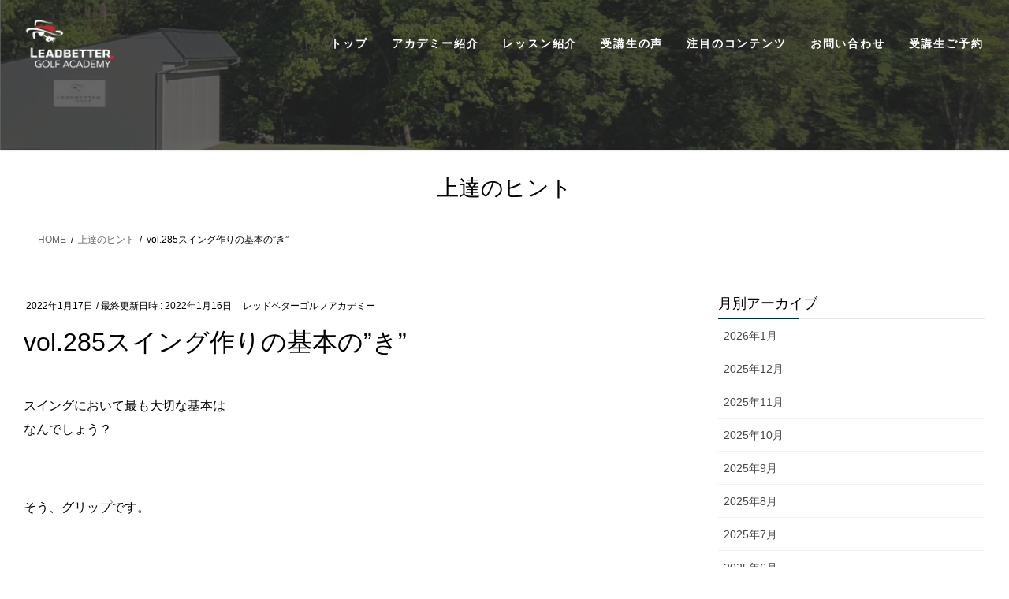

--- FILE ---
content_type: text/html; charset=UTF-8
request_url: https://leadbetter.jp/hint/nl285/
body_size: 25196
content:
<!DOCTYPE html>
<html lang="ja">
<head>
<meta charset="utf-8">
<meta http-equiv="X-UA-Compatible" content="IE=edge">
<meta name="viewport" content="width=device-width, initial-scale=1">
<!-- Google tag (gtag.js) --><script async src="https://www.googletagmanager.com/gtag/js?id=UA-135389445-1"></script><script>window.dataLayer = window.dataLayer || [];function gtag(){dataLayer.push(arguments);}gtag('js', new Date());gtag('config', 'UA-135389445-1');</script>
<title>vol.285スイング作りの基本の”き” &#8211; レッドベターゴルフアカデミー</title>
<meta name='robots' content='max-image-preview:large' />
<link rel='dns-prefetch' href='//webfonts.xserver.jp' />
<link rel="alternate" type="application/rss+xml" title="レッドベターゴルフアカデミー &raquo; フィード" href="https://leadbetter.jp/feed/" />
<link rel="alternate" type="application/rss+xml" title="レッドベターゴルフアカデミー &raquo; コメントフィード" href="https://leadbetter.jp/comments/feed/" />
<link rel="alternate" type="application/rss+xml" title="レッドベターゴルフアカデミー &raquo; vol.285スイング作りの基本の”き” のコメントのフィード" href="https://leadbetter.jp/hint/nl285/feed/" />
<link rel="alternate" title="oEmbed (JSON)" type="application/json+oembed" href="https://leadbetter.jp/wp-json/oembed/1.0/embed?url=https%3A%2F%2Fleadbetter.jp%2Fhint%2Fnl285%2F" />
<link rel="alternate" title="oEmbed (XML)" type="text/xml+oembed" href="https://leadbetter.jp/wp-json/oembed/1.0/embed?url=https%3A%2F%2Fleadbetter.jp%2Fhint%2Fnl285%2F&#038;format=xml" />
<meta name="description" content="スイングにおいて最も大切な基本はなんでしょう？&nbsp;そう、グリップです。&nbsp;最近レッスンをした方、数名がみな、グリップがズレていました。&nbsp;あなたは、なぜグリップが大切なのか分かりますか？&nbsp;私も昔、研修生だった頃は、「グリップが大切です」と言われても「ふーん、そうなんだ。。でダウンはどうやってシャロ―に下すんだろう？？」なんて考えてました（笑）&nbsp;グリップが上手く作れると・力まないでリラックス" />		<!-- This site uses the Google Analytics by MonsterInsights plugin v9.11.1 - Using Analytics tracking - https://www.monsterinsights.com/ -->
							<script src="//www.googletagmanager.com/gtag/js?id=G-Z161Y9EKD6"  data-cfasync="false" data-wpfc-render="false" type="text/javascript" async></script>
			<script data-cfasync="false" data-wpfc-render="false" type="text/javascript">
				var mi_version = '9.11.1';
				var mi_track_user = true;
				var mi_no_track_reason = '';
								var MonsterInsightsDefaultLocations = {"page_location":"https:\/\/leadbetter.jp\/hint\/nl285\/"};
								if ( typeof MonsterInsightsPrivacyGuardFilter === 'function' ) {
					var MonsterInsightsLocations = (typeof MonsterInsightsExcludeQuery === 'object') ? MonsterInsightsPrivacyGuardFilter( MonsterInsightsExcludeQuery ) : MonsterInsightsPrivacyGuardFilter( MonsterInsightsDefaultLocations );
				} else {
					var MonsterInsightsLocations = (typeof MonsterInsightsExcludeQuery === 'object') ? MonsterInsightsExcludeQuery : MonsterInsightsDefaultLocations;
				}

								var disableStrs = [
										'ga-disable-G-Z161Y9EKD6',
									];

				/* Function to detect opted out users */
				function __gtagTrackerIsOptedOut() {
					for (var index = 0; index < disableStrs.length; index++) {
						if (document.cookie.indexOf(disableStrs[index] + '=true') > -1) {
							return true;
						}
					}

					return false;
				}

				/* Disable tracking if the opt-out cookie exists. */
				if (__gtagTrackerIsOptedOut()) {
					for (var index = 0; index < disableStrs.length; index++) {
						window[disableStrs[index]] = true;
					}
				}

				/* Opt-out function */
				function __gtagTrackerOptout() {
					for (var index = 0; index < disableStrs.length; index++) {
						document.cookie = disableStrs[index] + '=true; expires=Thu, 31 Dec 2099 23:59:59 UTC; path=/';
						window[disableStrs[index]] = true;
					}
				}

				if ('undefined' === typeof gaOptout) {
					function gaOptout() {
						__gtagTrackerOptout();
					}
				}
								window.dataLayer = window.dataLayer || [];

				window.MonsterInsightsDualTracker = {
					helpers: {},
					trackers: {},
				};
				if (mi_track_user) {
					function __gtagDataLayer() {
						dataLayer.push(arguments);
					}

					function __gtagTracker(type, name, parameters) {
						if (!parameters) {
							parameters = {};
						}

						if (parameters.send_to) {
							__gtagDataLayer.apply(null, arguments);
							return;
						}

						if (type === 'event') {
														parameters.send_to = monsterinsights_frontend.v4_id;
							var hookName = name;
							if (typeof parameters['event_category'] !== 'undefined') {
								hookName = parameters['event_category'] + ':' + name;
							}

							if (typeof MonsterInsightsDualTracker.trackers[hookName] !== 'undefined') {
								MonsterInsightsDualTracker.trackers[hookName](parameters);
							} else {
								__gtagDataLayer('event', name, parameters);
							}
							
						} else {
							__gtagDataLayer.apply(null, arguments);
						}
					}

					__gtagTracker('js', new Date());
					__gtagTracker('set', {
						'developer_id.dZGIzZG': true,
											});
					if ( MonsterInsightsLocations.page_location ) {
						__gtagTracker('set', MonsterInsightsLocations);
					}
										__gtagTracker('config', 'G-Z161Y9EKD6', {"forceSSL":"true","link_attribution":"true"} );
										window.gtag = __gtagTracker;										(function () {
						/* https://developers.google.com/analytics/devguides/collection/analyticsjs/ */
						/* ga and __gaTracker compatibility shim. */
						var noopfn = function () {
							return null;
						};
						var newtracker = function () {
							return new Tracker();
						};
						var Tracker = function () {
							return null;
						};
						var p = Tracker.prototype;
						p.get = noopfn;
						p.set = noopfn;
						p.send = function () {
							var args = Array.prototype.slice.call(arguments);
							args.unshift('send');
							__gaTracker.apply(null, args);
						};
						var __gaTracker = function () {
							var len = arguments.length;
							if (len === 0) {
								return;
							}
							var f = arguments[len - 1];
							if (typeof f !== 'object' || f === null || typeof f.hitCallback !== 'function') {
								if ('send' === arguments[0]) {
									var hitConverted, hitObject = false, action;
									if ('event' === arguments[1]) {
										if ('undefined' !== typeof arguments[3]) {
											hitObject = {
												'eventAction': arguments[3],
												'eventCategory': arguments[2],
												'eventLabel': arguments[4],
												'value': arguments[5] ? arguments[5] : 1,
											}
										}
									}
									if ('pageview' === arguments[1]) {
										if ('undefined' !== typeof arguments[2]) {
											hitObject = {
												'eventAction': 'page_view',
												'page_path': arguments[2],
											}
										}
									}
									if (typeof arguments[2] === 'object') {
										hitObject = arguments[2];
									}
									if (typeof arguments[5] === 'object') {
										Object.assign(hitObject, arguments[5]);
									}
									if ('undefined' !== typeof arguments[1].hitType) {
										hitObject = arguments[1];
										if ('pageview' === hitObject.hitType) {
											hitObject.eventAction = 'page_view';
										}
									}
									if (hitObject) {
										action = 'timing' === arguments[1].hitType ? 'timing_complete' : hitObject.eventAction;
										hitConverted = mapArgs(hitObject);
										__gtagTracker('event', action, hitConverted);
									}
								}
								return;
							}

							function mapArgs(args) {
								var arg, hit = {};
								var gaMap = {
									'eventCategory': 'event_category',
									'eventAction': 'event_action',
									'eventLabel': 'event_label',
									'eventValue': 'event_value',
									'nonInteraction': 'non_interaction',
									'timingCategory': 'event_category',
									'timingVar': 'name',
									'timingValue': 'value',
									'timingLabel': 'event_label',
									'page': 'page_path',
									'location': 'page_location',
									'title': 'page_title',
									'referrer' : 'page_referrer',
								};
								for (arg in args) {
																		if (!(!args.hasOwnProperty(arg) || !gaMap.hasOwnProperty(arg))) {
										hit[gaMap[arg]] = args[arg];
									} else {
										hit[arg] = args[arg];
									}
								}
								return hit;
							}

							try {
								f.hitCallback();
							} catch (ex) {
							}
						};
						__gaTracker.create = newtracker;
						__gaTracker.getByName = newtracker;
						__gaTracker.getAll = function () {
							return [];
						};
						__gaTracker.remove = noopfn;
						__gaTracker.loaded = true;
						window['__gaTracker'] = __gaTracker;
					})();
									} else {
										console.log("");
					(function () {
						function __gtagTracker() {
							return null;
						}

						window['__gtagTracker'] = __gtagTracker;
						window['gtag'] = __gtagTracker;
					})();
									}
			</script>
							<!-- / Google Analytics by MonsterInsights -->
		<style id='wp-img-auto-sizes-contain-inline-css' type='text/css'>
img:is([sizes=auto i],[sizes^="auto," i]){contain-intrinsic-size:3000px 1500px}
/*# sourceURL=wp-img-auto-sizes-contain-inline-css */
</style>
<link rel='stylesheet' id='wp-color-picker-css' href='https://leadbetter.jp/wp-admin/css/color-picker.min.css?ver=6.9' type='text/css' media='all' />
<link rel='stylesheet' id='vkExUnit_common_style-css' href='https://leadbetter.jp/wp-content/plugins/vk-all-in-one-expansion-unit/assets/css/vkExUnit_style.css?ver=9.113.0.1' type='text/css' media='all' />
<style id='vkExUnit_common_style-inline-css' type='text/css'>
:root {--ver_page_top_button_url:url(https://leadbetter.jp/wp-content/plugins/vk-all-in-one-expansion-unit/assets/images/to-top-btn-icon.svg);}@font-face {font-weight: normal;font-style: normal;font-family: "vk_sns";src: url("https://leadbetter.jp/wp-content/plugins/vk-all-in-one-expansion-unit/inc/sns/icons/fonts/vk_sns.eot?-bq20cj");src: url("https://leadbetter.jp/wp-content/plugins/vk-all-in-one-expansion-unit/inc/sns/icons/fonts/vk_sns.eot?#iefix-bq20cj") format("embedded-opentype"),url("https://leadbetter.jp/wp-content/plugins/vk-all-in-one-expansion-unit/inc/sns/icons/fonts/vk_sns.woff?-bq20cj") format("woff"),url("https://leadbetter.jp/wp-content/plugins/vk-all-in-one-expansion-unit/inc/sns/icons/fonts/vk_sns.ttf?-bq20cj") format("truetype"),url("https://leadbetter.jp/wp-content/plugins/vk-all-in-one-expansion-unit/inc/sns/icons/fonts/vk_sns.svg?-bq20cj#vk_sns") format("svg");}
.veu_promotion-alert__content--text {border: 1px solid rgba(0,0,0,0.125);padding: 0.5em 1em;border-radius: var(--vk-size-radius);margin-bottom: var(--vk-margin-block-bottom);font-size: 0.875rem;}/* Alert Content部分に段落タグを入れた場合に最後の段落の余白を0にする */.veu_promotion-alert__content--text p:last-of-type{margin-bottom:0;margin-top: 0;}
/*# sourceURL=vkExUnit_common_style-inline-css */
</style>
<style id='wp-emoji-styles-inline-css' type='text/css'>

	img.wp-smiley, img.emoji {
		display: inline !important;
		border: none !important;
		box-shadow: none !important;
		height: 1em !important;
		width: 1em !important;
		margin: 0 0.07em !important;
		vertical-align: -0.1em !important;
		background: none !important;
		padding: 0 !important;
	}
/*# sourceURL=wp-emoji-styles-inline-css */
</style>
<style id='wp-block-library-inline-css' type='text/css'>
:root{--wp-block-synced-color:#7a00df;--wp-block-synced-color--rgb:122,0,223;--wp-bound-block-color:var(--wp-block-synced-color);--wp-editor-canvas-background:#ddd;--wp-admin-theme-color:#007cba;--wp-admin-theme-color--rgb:0,124,186;--wp-admin-theme-color-darker-10:#006ba1;--wp-admin-theme-color-darker-10--rgb:0,107,160.5;--wp-admin-theme-color-darker-20:#005a87;--wp-admin-theme-color-darker-20--rgb:0,90,135;--wp-admin-border-width-focus:2px}@media (min-resolution:192dpi){:root{--wp-admin-border-width-focus:1.5px}}.wp-element-button{cursor:pointer}:root .has-very-light-gray-background-color{background-color:#eee}:root .has-very-dark-gray-background-color{background-color:#313131}:root .has-very-light-gray-color{color:#eee}:root .has-very-dark-gray-color{color:#313131}:root .has-vivid-green-cyan-to-vivid-cyan-blue-gradient-background{background:linear-gradient(135deg,#00d084,#0693e3)}:root .has-purple-crush-gradient-background{background:linear-gradient(135deg,#34e2e4,#4721fb 50%,#ab1dfe)}:root .has-hazy-dawn-gradient-background{background:linear-gradient(135deg,#faaca8,#dad0ec)}:root .has-subdued-olive-gradient-background{background:linear-gradient(135deg,#fafae1,#67a671)}:root .has-atomic-cream-gradient-background{background:linear-gradient(135deg,#fdd79a,#004a59)}:root .has-nightshade-gradient-background{background:linear-gradient(135deg,#330968,#31cdcf)}:root .has-midnight-gradient-background{background:linear-gradient(135deg,#020381,#2874fc)}:root{--wp--preset--font-size--normal:16px;--wp--preset--font-size--huge:42px}.has-regular-font-size{font-size:1em}.has-larger-font-size{font-size:2.625em}.has-normal-font-size{font-size:var(--wp--preset--font-size--normal)}.has-huge-font-size{font-size:var(--wp--preset--font-size--huge)}.has-text-align-center{text-align:center}.has-text-align-left{text-align:left}.has-text-align-right{text-align:right}.has-fit-text{white-space:nowrap!important}#end-resizable-editor-section{display:none}.aligncenter{clear:both}.items-justified-left{justify-content:flex-start}.items-justified-center{justify-content:center}.items-justified-right{justify-content:flex-end}.items-justified-space-between{justify-content:space-between}.screen-reader-text{border:0;clip-path:inset(50%);height:1px;margin:-1px;overflow:hidden;padding:0;position:absolute;width:1px;word-wrap:normal!important}.screen-reader-text:focus{background-color:#ddd;clip-path:none;color:#444;display:block;font-size:1em;height:auto;left:5px;line-height:normal;padding:15px 23px 14px;text-decoration:none;top:5px;width:auto;z-index:100000}html :where(.has-border-color){border-style:solid}html :where([style*=border-top-color]){border-top-style:solid}html :where([style*=border-right-color]){border-right-style:solid}html :where([style*=border-bottom-color]){border-bottom-style:solid}html :where([style*=border-left-color]){border-left-style:solid}html :where([style*=border-width]){border-style:solid}html :where([style*=border-top-width]){border-top-style:solid}html :where([style*=border-right-width]){border-right-style:solid}html :where([style*=border-bottom-width]){border-bottom-style:solid}html :where([style*=border-left-width]){border-left-style:solid}html :where(img[class*=wp-image-]){height:auto;max-width:100%}:where(figure){margin:0 0 1em}html :where(.is-position-sticky){--wp-admin--admin-bar--position-offset:var(--wp-admin--admin-bar--height,0px)}@media screen and (max-width:600px){html :where(.is-position-sticky){--wp-admin--admin-bar--position-offset:0px}}

/*# sourceURL=wp-block-library-inline-css */
</style><style id='global-styles-inline-css' type='text/css'>
:root{--wp--preset--aspect-ratio--square: 1;--wp--preset--aspect-ratio--4-3: 4/3;--wp--preset--aspect-ratio--3-4: 3/4;--wp--preset--aspect-ratio--3-2: 3/2;--wp--preset--aspect-ratio--2-3: 2/3;--wp--preset--aspect-ratio--16-9: 16/9;--wp--preset--aspect-ratio--9-16: 9/16;--wp--preset--color--black: #000000;--wp--preset--color--cyan-bluish-gray: #abb8c3;--wp--preset--color--white: #ffffff;--wp--preset--color--pale-pink: #f78da7;--wp--preset--color--vivid-red: #cf2e2e;--wp--preset--color--luminous-vivid-orange: #ff6900;--wp--preset--color--luminous-vivid-amber: #fcb900;--wp--preset--color--light-green-cyan: #7bdcb5;--wp--preset--color--vivid-green-cyan: #00d084;--wp--preset--color--pale-cyan-blue: #8ed1fc;--wp--preset--color--vivid-cyan-blue: #0693e3;--wp--preset--color--vivid-purple: #9b51e0;--wp--preset--gradient--vivid-cyan-blue-to-vivid-purple: linear-gradient(135deg,rgb(6,147,227) 0%,rgb(155,81,224) 100%);--wp--preset--gradient--light-green-cyan-to-vivid-green-cyan: linear-gradient(135deg,rgb(122,220,180) 0%,rgb(0,208,130) 100%);--wp--preset--gradient--luminous-vivid-amber-to-luminous-vivid-orange: linear-gradient(135deg,rgb(252,185,0) 0%,rgb(255,105,0) 100%);--wp--preset--gradient--luminous-vivid-orange-to-vivid-red: linear-gradient(135deg,rgb(255,105,0) 0%,rgb(207,46,46) 100%);--wp--preset--gradient--very-light-gray-to-cyan-bluish-gray: linear-gradient(135deg,rgb(238,238,238) 0%,rgb(169,184,195) 100%);--wp--preset--gradient--cool-to-warm-spectrum: linear-gradient(135deg,rgb(74,234,220) 0%,rgb(151,120,209) 20%,rgb(207,42,186) 40%,rgb(238,44,130) 60%,rgb(251,105,98) 80%,rgb(254,248,76) 100%);--wp--preset--gradient--blush-light-purple: linear-gradient(135deg,rgb(255,206,236) 0%,rgb(152,150,240) 100%);--wp--preset--gradient--blush-bordeaux: linear-gradient(135deg,rgb(254,205,165) 0%,rgb(254,45,45) 50%,rgb(107,0,62) 100%);--wp--preset--gradient--luminous-dusk: linear-gradient(135deg,rgb(255,203,112) 0%,rgb(199,81,192) 50%,rgb(65,88,208) 100%);--wp--preset--gradient--pale-ocean: linear-gradient(135deg,rgb(255,245,203) 0%,rgb(182,227,212) 50%,rgb(51,167,181) 100%);--wp--preset--gradient--electric-grass: linear-gradient(135deg,rgb(202,248,128) 0%,rgb(113,206,126) 100%);--wp--preset--gradient--midnight: linear-gradient(135deg,rgb(2,3,129) 0%,rgb(40,116,252) 100%);--wp--preset--font-size--small: 13px;--wp--preset--font-size--medium: 20px;--wp--preset--font-size--large: 36px;--wp--preset--font-size--x-large: 42px;--wp--preset--spacing--20: 0.44rem;--wp--preset--spacing--30: 0.67rem;--wp--preset--spacing--40: 1rem;--wp--preset--spacing--50: 1.5rem;--wp--preset--spacing--60: 2.25rem;--wp--preset--spacing--70: 3.38rem;--wp--preset--spacing--80: 5.06rem;--wp--preset--shadow--natural: 6px 6px 9px rgba(0, 0, 0, 0.2);--wp--preset--shadow--deep: 12px 12px 50px rgba(0, 0, 0, 0.4);--wp--preset--shadow--sharp: 6px 6px 0px rgba(0, 0, 0, 0.2);--wp--preset--shadow--outlined: 6px 6px 0px -3px rgb(255, 255, 255), 6px 6px rgb(0, 0, 0);--wp--preset--shadow--crisp: 6px 6px 0px rgb(0, 0, 0);}:where(.is-layout-flex){gap: 0.5em;}:where(.is-layout-grid){gap: 0.5em;}body .is-layout-flex{display: flex;}.is-layout-flex{flex-wrap: wrap;align-items: center;}.is-layout-flex > :is(*, div){margin: 0;}body .is-layout-grid{display: grid;}.is-layout-grid > :is(*, div){margin: 0;}:where(.wp-block-columns.is-layout-flex){gap: 2em;}:where(.wp-block-columns.is-layout-grid){gap: 2em;}:where(.wp-block-post-template.is-layout-flex){gap: 1.25em;}:where(.wp-block-post-template.is-layout-grid){gap: 1.25em;}.has-black-color{color: var(--wp--preset--color--black) !important;}.has-cyan-bluish-gray-color{color: var(--wp--preset--color--cyan-bluish-gray) !important;}.has-white-color{color: var(--wp--preset--color--white) !important;}.has-pale-pink-color{color: var(--wp--preset--color--pale-pink) !important;}.has-vivid-red-color{color: var(--wp--preset--color--vivid-red) !important;}.has-luminous-vivid-orange-color{color: var(--wp--preset--color--luminous-vivid-orange) !important;}.has-luminous-vivid-amber-color{color: var(--wp--preset--color--luminous-vivid-amber) !important;}.has-light-green-cyan-color{color: var(--wp--preset--color--light-green-cyan) !important;}.has-vivid-green-cyan-color{color: var(--wp--preset--color--vivid-green-cyan) !important;}.has-pale-cyan-blue-color{color: var(--wp--preset--color--pale-cyan-blue) !important;}.has-vivid-cyan-blue-color{color: var(--wp--preset--color--vivid-cyan-blue) !important;}.has-vivid-purple-color{color: var(--wp--preset--color--vivid-purple) !important;}.has-black-background-color{background-color: var(--wp--preset--color--black) !important;}.has-cyan-bluish-gray-background-color{background-color: var(--wp--preset--color--cyan-bluish-gray) !important;}.has-white-background-color{background-color: var(--wp--preset--color--white) !important;}.has-pale-pink-background-color{background-color: var(--wp--preset--color--pale-pink) !important;}.has-vivid-red-background-color{background-color: var(--wp--preset--color--vivid-red) !important;}.has-luminous-vivid-orange-background-color{background-color: var(--wp--preset--color--luminous-vivid-orange) !important;}.has-luminous-vivid-amber-background-color{background-color: var(--wp--preset--color--luminous-vivid-amber) !important;}.has-light-green-cyan-background-color{background-color: var(--wp--preset--color--light-green-cyan) !important;}.has-vivid-green-cyan-background-color{background-color: var(--wp--preset--color--vivid-green-cyan) !important;}.has-pale-cyan-blue-background-color{background-color: var(--wp--preset--color--pale-cyan-blue) !important;}.has-vivid-cyan-blue-background-color{background-color: var(--wp--preset--color--vivid-cyan-blue) !important;}.has-vivid-purple-background-color{background-color: var(--wp--preset--color--vivid-purple) !important;}.has-black-border-color{border-color: var(--wp--preset--color--black) !important;}.has-cyan-bluish-gray-border-color{border-color: var(--wp--preset--color--cyan-bluish-gray) !important;}.has-white-border-color{border-color: var(--wp--preset--color--white) !important;}.has-pale-pink-border-color{border-color: var(--wp--preset--color--pale-pink) !important;}.has-vivid-red-border-color{border-color: var(--wp--preset--color--vivid-red) !important;}.has-luminous-vivid-orange-border-color{border-color: var(--wp--preset--color--luminous-vivid-orange) !important;}.has-luminous-vivid-amber-border-color{border-color: var(--wp--preset--color--luminous-vivid-amber) !important;}.has-light-green-cyan-border-color{border-color: var(--wp--preset--color--light-green-cyan) !important;}.has-vivid-green-cyan-border-color{border-color: var(--wp--preset--color--vivid-green-cyan) !important;}.has-pale-cyan-blue-border-color{border-color: var(--wp--preset--color--pale-cyan-blue) !important;}.has-vivid-cyan-blue-border-color{border-color: var(--wp--preset--color--vivid-cyan-blue) !important;}.has-vivid-purple-border-color{border-color: var(--wp--preset--color--vivid-purple) !important;}.has-vivid-cyan-blue-to-vivid-purple-gradient-background{background: var(--wp--preset--gradient--vivid-cyan-blue-to-vivid-purple) !important;}.has-light-green-cyan-to-vivid-green-cyan-gradient-background{background: var(--wp--preset--gradient--light-green-cyan-to-vivid-green-cyan) !important;}.has-luminous-vivid-amber-to-luminous-vivid-orange-gradient-background{background: var(--wp--preset--gradient--luminous-vivid-amber-to-luminous-vivid-orange) !important;}.has-luminous-vivid-orange-to-vivid-red-gradient-background{background: var(--wp--preset--gradient--luminous-vivid-orange-to-vivid-red) !important;}.has-very-light-gray-to-cyan-bluish-gray-gradient-background{background: var(--wp--preset--gradient--very-light-gray-to-cyan-bluish-gray) !important;}.has-cool-to-warm-spectrum-gradient-background{background: var(--wp--preset--gradient--cool-to-warm-spectrum) !important;}.has-blush-light-purple-gradient-background{background: var(--wp--preset--gradient--blush-light-purple) !important;}.has-blush-bordeaux-gradient-background{background: var(--wp--preset--gradient--blush-bordeaux) !important;}.has-luminous-dusk-gradient-background{background: var(--wp--preset--gradient--luminous-dusk) !important;}.has-pale-ocean-gradient-background{background: var(--wp--preset--gradient--pale-ocean) !important;}.has-electric-grass-gradient-background{background: var(--wp--preset--gradient--electric-grass) !important;}.has-midnight-gradient-background{background: var(--wp--preset--gradient--midnight) !important;}.has-small-font-size{font-size: var(--wp--preset--font-size--small) !important;}.has-medium-font-size{font-size: var(--wp--preset--font-size--medium) !important;}.has-large-font-size{font-size: var(--wp--preset--font-size--large) !important;}.has-x-large-font-size{font-size: var(--wp--preset--font-size--x-large) !important;}
/*# sourceURL=global-styles-inline-css */
</style>

<style id='classic-theme-styles-inline-css' type='text/css'>
/*! This file is auto-generated */
.wp-block-button__link{color:#fff;background-color:#32373c;border-radius:9999px;box-shadow:none;text-decoration:none;padding:calc(.667em + 2px) calc(1.333em + 2px);font-size:1.125em}.wp-block-file__button{background:#32373c;color:#fff;text-decoration:none}
/*# sourceURL=/wp-includes/css/classic-themes.min.css */
</style>
<link rel='stylesheet' id='sass-basis-core-css' href='https://leadbetter.jp/wp-content/plugins/snow-monkey-editor/dist/css/fallback.css?ver=1763735336' type='text/css' media='all' />
<link rel='stylesheet' id='snow-monkey-editor-css' href='https://leadbetter.jp/wp-content/plugins/snow-monkey-editor/dist/css/app.css?ver=1763735336' type='text/css' media='all' />
<link rel='stylesheet' id='snow-monkey-editor@front-css' href='https://leadbetter.jp/wp-content/plugins/snow-monkey-editor/dist/css/front.css?ver=1763735336' type='text/css' media='all' />
<link rel='stylesheet' id='contact-form-7-css' href='https://leadbetter.jp/wp-content/plugins/contact-form-7/includes/css/styles.css?ver=6.1.4' type='text/css' media='all' />
<link rel='stylesheet' id='toc-screen-css' href='https://leadbetter.jp/wp-content/plugins/table-of-contents-plus/screen.min.css?ver=2411.1' type='text/css' media='all' />
<link rel='stylesheet' id='snow-monkey-editor@view-css' href='https://leadbetter.jp/wp-content/plugins/snow-monkey-editor/dist/css/view.css?ver=1763735336' type='text/css' media='all' />
<link rel='stylesheet' id='bootstrap-4-style-css' href='https://leadbetter.jp/wp-content/themes/lightning/_g2/library/bootstrap-4/css/bootstrap.min.css?ver=4.5.0' type='text/css' media='all' />
<link rel='stylesheet' id='lightning-common-style-css' href='https://leadbetter.jp/wp-content/themes/lightning/_g2/assets/css/common.css?ver=15.33.1' type='text/css' media='all' />
<style id='lightning-common-style-inline-css' type='text/css'>
/* vk-mobile-nav */:root {--vk-mobile-nav-menu-btn-bg-src: url("https://leadbetter.jp/wp-content/themes/lightning/_g2/inc/vk-mobile-nav/package/images/vk-menu-btn-black.svg");--vk-mobile-nav-menu-btn-close-bg-src: url("https://leadbetter.jp/wp-content/themes/lightning/_g2/inc/vk-mobile-nav/package/images/vk-menu-close-black.svg");--vk-menu-acc-icon-open-black-bg-src: url("https://leadbetter.jp/wp-content/themes/lightning/_g2/inc/vk-mobile-nav/package/images/vk-menu-acc-icon-open-black.svg");--vk-menu-acc-icon-open-white-bg-src: url("https://leadbetter.jp/wp-content/themes/lightning/_g2/inc/vk-mobile-nav/package/images/vk-menu-acc-icon-open-white.svg");--vk-menu-acc-icon-close-black-bg-src: url("https://leadbetter.jp/wp-content/themes/lightning/_g2/inc/vk-mobile-nav/package/images/vk-menu-close-black.svg");--vk-menu-acc-icon-close-white-bg-src: url("https://leadbetter.jp/wp-content/themes/lightning/_g2/inc/vk-mobile-nav/package/images/vk-menu-close-white.svg");}
/*# sourceURL=lightning-common-style-inline-css */
</style>
<link rel='stylesheet' id='lightning-design-style-css' href='https://leadbetter.jp/wp-content/themes/lightning/_g2/design-skin/origin2/css/style.css?ver=15.33.1' type='text/css' media='all' />
<style id='lightning-design-style-inline-css' type='text/css'>
:root {--color-key:#002d43;--wp--preset--color--vk-color-primary:#002d43;--color-key-dark:#002d43;}
/* ltg common custom */:root {--vk-menu-acc-btn-border-color:#333;--vk-color-primary:#002d43;--vk-color-primary-dark:#002d43;--vk-color-primary-vivid:#00324a;--color-key:#002d43;--wp--preset--color--vk-color-primary:#002d43;--color-key-dark:#002d43;}.veu_color_txt_key { color:#002d43 ; }.veu_color_bg_key { background-color:#002d43 ; }.veu_color_border_key { border-color:#002d43 ; }.btn-default { border-color:#002d43;color:#002d43;}.btn-default:focus,.btn-default:hover { border-color:#002d43;background-color: #002d43; }.wp-block-search__button,.btn-primary { background-color:#002d43;border-color:#002d43; }.wp-block-search__button:focus,.wp-block-search__button:hover,.btn-primary:not(:disabled):not(.disabled):active,.btn-primary:focus,.btn-primary:hover { background-color:#002d43;border-color:#002d43; }.btn-outline-primary { color : #002d43 ; border-color:#002d43; }.btn-outline-primary:not(:disabled):not(.disabled):active,.btn-outline-primary:focus,.btn-outline-primary:hover { color : #fff; background-color:#002d43;border-color:#002d43; }a { color:#002d43; }
.tagcloud a:before { font-family: "Font Awesome 7 Free";content: "\f02b";font-weight: bold; }
.media .media-body .media-heading a:hover { color:#002d43; }@media (min-width: 768px){.gMenu > li:before,.gMenu > li.menu-item-has-children::after { border-bottom-color:#002d43 }.gMenu li li { background-color:#002d43 }.gMenu li li a:hover { background-color:#002d43; }} /* @media (min-width: 768px) */.page-header { background-color:#002d43; }h2,.mainSection-title { border-top-color:#002d43; }h3:after,.subSection-title:after { border-bottom-color:#002d43; }ul.page-numbers li span.page-numbers.current,.page-link dl .post-page-numbers.current { background-color:#002d43; }.pager li > a { border-color:#002d43;color:#002d43;}.pager li > a:hover { background-color:#002d43;color:#fff;}.siteFooter { border-top-color:#002d43; }dt { border-left-color:#002d43; }:root {--g_nav_main_acc_icon_open_url:url(https://leadbetter.jp/wp-content/themes/lightning/_g2/inc/vk-mobile-nav/package/images/vk-menu-acc-icon-open-black.svg);--g_nav_main_acc_icon_close_url: url(https://leadbetter.jp/wp-content/themes/lightning/_g2/inc/vk-mobile-nav/package/images/vk-menu-close-black.svg);--g_nav_sub_acc_icon_open_url: url(https://leadbetter.jp/wp-content/themes/lightning/_g2/inc/vk-mobile-nav/package/images/vk-menu-acc-icon-open-white.svg);--g_nav_sub_acc_icon_close_url: url(https://leadbetter.jp/wp-content/themes/lightning/_g2/inc/vk-mobile-nav/package/images/vk-menu-close-white.svg);}
/*# sourceURL=lightning-design-style-inline-css */
</style>
<link rel='stylesheet' id='veu-cta-css' href='https://leadbetter.jp/wp-content/plugins/vk-all-in-one-expansion-unit/inc/call-to-action/package/assets/css/style.css?ver=9.113.0.1' type='text/css' media='all' />
<link rel='stylesheet' id='wp-members-css' href='https://leadbetter.jp/wp-content/plugins/wp-members/assets/css/forms/generic-no-float.min.css?ver=3.5.5.1' type='text/css' media='all' />
<link rel='stylesheet' id='lightning-theme-style-css' href='https://leadbetter.jp/wp-content/themes/lightning_child/style.css?ver=15.33.1' type='text/css' media='all' />
<link rel='stylesheet' id='vk-font-awesome-css' href='https://leadbetter.jp/wp-content/themes/lightning/vendor/vektor-inc/font-awesome-versions/src/font-awesome/css/all.min.css?ver=7.1.0' type='text/css' media='all' />
<!--n2css--><!--n2js--><script type="text/javascript" src="https://leadbetter.jp/wp-includes/js/jquery/jquery.min.js?ver=3.7.1" id="jquery-core-js"></script>
<script type="text/javascript" src="https://leadbetter.jp/wp-includes/js/jquery/jquery-migrate.min.js?ver=3.4.1" id="jquery-migrate-js"></script>
<script type="text/javascript" src="//webfonts.xserver.jp/js/xserverv3.js?fadein=0&amp;ver=2.0.9" id="typesquare_std-js"></script>
<script type="text/javascript" src="https://leadbetter.jp/wp-content/plugins/google-analytics-for-wordpress/assets/js/frontend-gtag.min.js?ver=9.11.1" id="monsterinsights-frontend-script-js" async="async" data-wp-strategy="async"></script>
<script data-cfasync="false" data-wpfc-render="false" type="text/javascript" id='monsterinsights-frontend-script-js-extra'>/* <![CDATA[ */
var monsterinsights_frontend = {"js_events_tracking":"true","download_extensions":"doc,pdf,ppt,zip,xls,docx,pptx,xlsx","inbound_paths":"[{\"path\":\"\\\/go\\\/\",\"label\":\"affiliate\"},{\"path\":\"\\\/recommend\\\/\",\"label\":\"affiliate\"}]","home_url":"https:\/\/leadbetter.jp","hash_tracking":"false","v4_id":"G-Z161Y9EKD6"};/* ]]> */
</script>
<script type="text/javascript" src="https://leadbetter.jp/wp-content/plugins/snow-monkey-editor/dist/js/app.js?ver=1763735336" id="snow-monkey-editor-js" defer="defer" data-wp-strategy="defer"></script>
<link rel="https://api.w.org/" href="https://leadbetter.jp/wp-json/" /><link rel="alternate" title="JSON" type="application/json" href="https://leadbetter.jp/wp-json/wp/v2/hint/3612" /><link rel="EditURI" type="application/rsd+xml" title="RSD" href="https://leadbetter.jp/xmlrpc.php?rsd" />
<meta name="generator" content="WordPress 6.9" />
<link rel="canonical" href="https://leadbetter.jp/hint/nl285/" />
<link rel='shortlink' href='https://leadbetter.jp/?p=3612' />
<meta name="google-site-verification" content="ajspFhG334-UgDdPBjwecXOo4DpqGZDyWW2axYAqS3o" />
<meta name="format-detection" content="telephone=no">

<script src="https://ajax.googleapis.com/ajax/libs/jquery/3.5.1/jquery.min.js"></script>

<!-- JQuery-uiのcss ※Datepickerにデザインを適用するために必要-->
<link rel="stylesheet" href="//ajax.googleapis.com/ajax/libs/jqueryui/1.12.1/themes/flick/jquery-ui.css">
<script src="//ajax.googleapis.com/ajax/libs/jquery/3.3.1/jquery.min.js"></script>
<script src="//ajax.googleapis.com/ajax/libs/jqueryui/1.12.1/jquery-ui.min.js"></script>
<!-- Datepicker日本語化のためのJavascriptをCDNで呼び出す-->
<script src="//ajax.googleapis.com/ajax/libs/jqueryui/1/i18n/jquery.ui.datepicker-ja.min.js"></script><style id="lightning-color-custom-for-plugins" type="text/css">/* ltg theme common */.color_key_bg,.color_key_bg_hover:hover{background-color: #002d43;}.color_key_txt,.color_key_txt_hover:hover{color: #002d43;}.color_key_border,.color_key_border_hover:hover{border-color: #002d43;}.color_key_dark_bg,.color_key_dark_bg_hover:hover{background-color: #002d43;}.color_key_dark_txt,.color_key_dark_txt_hover:hover{color: #002d43;}.color_key_dark_border,.color_key_dark_border_hover:hover{border-color: #002d43;}</style><!-- [ VK All in One Expansion Unit OGP ] -->
<meta property="og:site_name" content="レッドベターゴルフアカデミー" />
<meta property="og:url" content="https://leadbetter.jp/hint/nl285/" />
<meta property="og:title" content="vol.285スイング作りの基本の”き” | レッドベターゴルフアカデミー" />
<meta property="og:description" content="スイングにおいて最も大切な基本はなんでしょう？&nbsp;そう、グリップです。&nbsp;最近レッスンをした方、数名がみな、グリップがズレていました。&nbsp;あなたは、なぜグリップが大切なのか分かりますか？&nbsp;私も昔、研修生だった頃は、「グリップが大切です」と言われても「ふーん、そうなんだ。。でダウンはどうやってシャロ―に下すんだろう？？」なんて考えてました（笑）&nbsp;グリップが上手く作れると・力まないでリラックス" />
<meta property="og:type" content="article" />
<meta property="og:image" content="https://leadbetter.jp/wp-content/uploads/2021/03/icon_image.jpg" />
<meta property="og:image:width" content="600" />
<meta property="og:image:height" content="600" />
<!-- [ / VK All in One Expansion Unit OGP ] -->
<!-- [ VK All in One Expansion Unit twitter card ] -->
<meta name="twitter:card" content="summary_large_image">
<meta name="twitter:description" content="スイングにおいて最も大切な基本はなんでしょう？&nbsp;そう、グリップです。&nbsp;最近レッスンをした方、数名がみな、グリップがズレていました。&nbsp;あなたは、なぜグリップが大切なのか分かりますか？&nbsp;私も昔、研修生だった頃は、「グリップが大切です」と言われても「ふーん、そうなんだ。。でダウンはどうやってシャロ―に下すんだろう？？」なんて考えてました（笑）&nbsp;グリップが上手く作れると・力まないでリラックス">
<meta name="twitter:title" content="vol.285スイング作りの基本の”き” | レッドベターゴルフアカデミー">
<meta name="twitter:url" content="https://leadbetter.jp/hint/nl285/">
	<meta name="twitter:image" content="https://leadbetter.jp/wp-content/uploads/2021/03/icon_image.jpg">
	<meta name="twitter:domain" content="leadbetter.jp">
	<!-- [ / VK All in One Expansion Unit twitter card ] -->
	<link rel="icon" href="https://leadbetter.jp/wp-content/uploads/2021/03/cropped-icon_image-32x32.jpg" sizes="32x32" />
<link rel="icon" href="https://leadbetter.jp/wp-content/uploads/2021/03/cropped-icon_image-192x192.jpg" sizes="192x192" />
<link rel="apple-touch-icon" href="https://leadbetter.jp/wp-content/uploads/2021/03/cropped-icon_image-180x180.jpg" />
<meta name="msapplication-TileImage" content="https://leadbetter.jp/wp-content/uploads/2021/03/cropped-icon_image-270x270.jpg" />
		<style type="text/css" id="wp-custom-css">
			.features .feature_box_column {
  margin: 0 !important;
}
@media ( min-width: 1081px ) {
  .features .feature_box_column {
    flex-basis: 28% !important;
  }
}
div[class*="wp-container-"] {
	justify-content: center;
}
.page-id-299 .wp-container-47 {
	flex-wrap: wrap !important;
}		</style>
				<style type="text/css">/* VK CSS Customize */body{color:#000;font-size:16px;}.grecaptcha-badge{visibility:hidden;}br.sp_break{display:none;}.entry-meta_items_term{float:none;margin-right:3px;}.entry-meta_items_term a{background:#002d43!important;border-radius:0;}.media .media-body .media-heading{font-size:20px;}@media screen and (max-width:767px){.entry-meta .entry-meta_items_term{display:unset;}}@media (min-width:1200px){.container, .container-lg, .container-md, .container-sm, .container-xl{max-width:1300px;padding-right:30px;padding-left:30px;}}.alignfull div[class*="__inner-container"], .alignwide div[class*="__inner-container"],div[class*="__inner-container"]{max-width:none;}.wp-block-buttons>.wp-block-button{width:100%;max-width:500px;margin-top:10px;margin-bottom:10px;}.wp-block-button .wp-block-button__link{border-radius:0!important;padding:15px;width:100%;}.wp-block-button .wp-block-button__link:hover{transition:0.3s;text-decoration:none;transform:translateY(-5px);color:#fff;background:#002d43;border-color:inherit;}.page_top_btn{width:75px;height:75px;background:transparent;background-image:url(https://leadbetter.jp/wp-content/uploads/2021/03/pagetop.png);background-size:100%;background-repeat:no-repeat;background-position:center;border:none;box-shadow:none;z-index:1000;}.page_top_btn:hover{transform:translateY(-5px);transition:0.3s;}.siteHeader{padding-bottom:80px;}.siteHeader{background-image:url(https://leadbetter.jp/wp-content/uploads/2021/03/header_bg.png);background-repeat:no-repeat;background-size:cover;background-position:left center;position:relative;}.siteHeader:before{content:"";position:absolute;width:100%;height:100%;background:rgba(0, 0, 0, 0.6);left:0;top:0;}.siteHeader_logo{position:relative;z-index:1;}.device-pc .gMenu>li a{padding:10px 0;}.gMenu a,.gMenu a:hover{color:#fff;}.gMenu>li{position:relative;margin-right:30px;letter-spacing:1.8px;}.gMenu>li:last-child{margin-right:0;}.gMenu>li:before{content:"";position:absolute;width:100%;height:3px;background:#fff;left:0;bottom:0;transform:scaleX(0);transform-origin:left;transition:0.3s;}.gMenu>li:hover::before{transform:scaleX(1);}.gMenu>li:hover, .gMenu>li[class*=current]{transition:none;}.header_scrolled .gMenu_outer{background:#fff;}.header_scrolled .gMenu>li{border-left:none;margin-right:0;}.header_scrolled .gMenu>li:before{display:none;}.header_scrolled .gMenu>li:last-child{border-right:none;}.header_scrolled .gMenu>li a{color:#000;}.header_scrolled .gMenu>li a:hover{color:#fff;background:#002d43;transition:0.3s;}.gMenu>li>ul.sub-menu{left:0;margin-left:0;background:transparent;}.gMenu>li.menu-item-has-children::after{display:none;}.gMenu>li>ul{margin-top:0;}.gMenu li li{background:#fff;font-weight:bold;}.gMenu ul li a{border-bottom:none;}.vk-menu-acc ul.sub-menu li a{position:relative;color:#000;padding:12px;}.vk-menu-acc ul.sub-menu li a:hover{color:#fff;background:#002d43;transition:0.3s;}.vk-mobile-nav{border:none;padding:30px 15px;padding-top:5px;background:rgba(255, 255, 255, 0.95);}.mobile-nav-btn-right .vk-mobile-nav-menu-btn, .vk-mobile-nav-menu-btn.position-right{right:0;}.vk-mobile-nav-menu-btn{width:50px;height:50px;top:0;border:none;background:url(https://leadbetter.jp/wp-content/uploads/2021/03/sp_nav_button.png) center no-repeat rgba(0, 45, 67, 1);background-size:auto 20px;border-radius:0;}.vk-mobile-nav-menu-btn.menu-open{border:none;background:url(https://leadbetter.jp/wp-content/uploads/2021/03/sp_nav_button_close.png) center no-repeat rgba(0, 45, 67, 1);background-size:auto 20px;}.vk-mobile-nav nav>ul{border:none;width:100%;max-width:500px;margin:0 auto 1.5em;}.vk-mobile-nav .widget_nav_menu ul li a, .vk-mobile-nav nav ul li a{border:none;color:#000;font-size:16px;font-weight:bold;letter-spacing:1px;}.vk-menu-acc .acc-btn{border:none;background:url(https://leadbetter.jp/wp-content/uploads/2021/03/sp_sub_open.png) center no-repeat;background-size:auto 20px;width:40px;}.vk-menu-acc .acc-btn-close{background:url(https://leadbetter.jp/wp-content/uploads/2021/03/sub_close_sp.png) center no-repeat;background-size:auto 20px;}.vk-mobile-nav #menu-item-361 a{background:#002d43;color:#fff;text-align:center;margin-top:5px;}.nav_logo{max-height:60px;text-align:center;}.nav_logo img{width:auto;max-height:60px;}.sns_button{width:90%;margin:10px auto;display:-webkit-box;display:-ms-flexbox;display:flex;-webkit-box-pack:center;-ms-flex-pack:center;justify-content:center;-webkit-box-align:center;-ms-flex-align:center;align-items:center;}.sns_button a{font-size:200%;display:inline-block;margin:0 15px;color:#000;}.page-header{background:#fff;color:#000;}h1.page-header_pageTitle{letter-spacing:1.5px;font-size:36px!important;padding:15px 0;font-weight:bold;}.colum_content{max-width:1180px;margin:0 auto;width:100%;padding:30px 0;position:relative;}.colum_content .colum_box{margin-bottom:0;}.text_colum{max-width:600px;margin:0 auto;}.kotei_page_h3{border-bottom:none;position:relative;padding-bottom:25px;letter-spacing:1.5px;margin:1.5em auto 1.8em;}.kotei_page_h3:after{display:none;}.kotei_page_h3:before{content:"";position:absolute;width:100px;height:1.8px;background:#999;left:50%;bottom:0;transform:translate(-50%,-50%);}.lesson_img{min-height:250px;}.lesson_box{height:250px;margin-bottom:0;}lesson_box_text{font-size:18px;}.style_img{max-width:400px;margin:10px auto;}.lesson_style_column{margin-bottom:0;}.lesson_style_box{margin-bottom:0;}.lesson_steps_image_column{max-width:500px;margin:0 auto;}.lesson_style_3steps_column{max-width:450px;margin:0 auto;}.steps_title_box{margin-bottom:0;box-shadow:0 0 5px #c1c1c1;}.steps_detail_text_box{box-shadow:0px 0px 5px #c1c1c1;}.steps_title_text{margin-bottom:0;}.steps_title_text figure,.steps_title_text p{margin-bottom:0;}.steps_detail_text{margin-bottom:0;}.movie_present_box{margin-bottom:0;}.movie_present_title_box{margin-bottom:0;background-image:url(https://leadbetter.jp/wp-content/uploads/2021/03/lesson_3.png);background-repeat:no-repeat;background-position:right 10% top 20%;background-size:30%;}.movie_present_title_box,.movie_present_text_box{height:400px;}.movie_present_text_box_column{margin-left:0!important;}.lesson_table_box{max-width:1000px;margin:0 auto;}.lesson_table_box figure{width:100%!important;}.lesson_table_box table th{background:#002d43;color:#fff;border:none;width:30%;font-size:18px;}.lesson_table_box table td{background:#fff;color:#000;border:none;width:70%;font-size:16px;line-height:32px;}.lesson_table_box .table_attention{font-size:14px;color:#666;line-height:28px;}.table_gold_attention{font-size:14px;color:#564d00;line-height:28px;}.price_box{margin-bottom:0;}.lessonstyle_textbox{height:5em;margin-bottom:1.2em;}.price_gold_text{margin-bottom:0;}.special_lesson_colum{margin-bottom:0;}.special_lesson_box{padding:1.8em!important;}.special_lesson_box .wp-block-image{margin-bottom:0;}.special_lesson_box:last-child{margin-bottom:0;}.gold_member_table_box{max-width:1000px;margin:0 auto;}figure.gold_member_table{width:100%!important;}.gold_member_table table{min-height:200px;}.gold_member_table table th{background:#007587;color:#fff;font-size:18px;font-weight:bold;border:none;width:20%;}.gold_member_table table th img{display:block;width:25px;margin:0 auto 10px;}.gold_member_table table td{background:#fff;color:#000;font-size:16px;line-height:32px;border:none;width:80%;}.gold_table_title{color:#564d00;font-size:18px;font-weight:bold;}.trial_message{font-size:24px;}.instructor_text_box{height:7em;margin-bottom:0;}.instructor_name{margin-bottom:0.5em;}.bg_blue_caption_box{margin-top:-80px;margin-left:-2.375em;}.bg_blue_caption{max-width:85%;margin:0 auto;}.bg_white_textbox{margin-right:-2.375em;margin-bottom:0;}.faq_box{margin-bottom:20px!important;}p.question,p.answer{padding-left:65px;position:relative;margin-bottom:0;}p.answer{display:none;margin-top:20px;height:auto;padding-bottom:20px;}p.question{padding-right:60px;background-repeat:no-repeat;background-size:25px auto;background-position:right 20px bottom 17px;background-color:#fff;padding-top:15px;padding-bottom:15px;margin-bottom:20px;}p.question:before{content:"Q";font-size:26px;color:#002d43;font-weight:bold;position:absolute;top:7px;left:20px;}p.answer:before{content:"A";font-size:26px;color:#666666;font-weight:bold;position:absolute;top:-0.4em;left:20px;}.accordion{cursor:pointer;}.question_close{background-image:url(https://leadbetter.jp/wp-content/uploads/2021/03/sp_sub_open.png);}.question_open{background-image:url(https://leadbetter.jp/wp-content/uploads/2021/03/sub_close_sp.png);}.review_box{align-self:stretch;height:280px;padding:1.25em!important;}p.review_who{margin-bottom:0;}p.contact_tel{margin-bottom:5px;}p.contact_tel .fas{margin-right:20px;}p.contact_tel a:hover{color:#002d43;transition:0.1s;}.form_column{padding:1.25em!important;}.wpcf7{width:100%;max-width:500px;margin:0 auto;}.wpcf7 p{margin-bottom:0;}.wpcf7 form::placeholder{font-size:14px;}.wpcf7 form p.form_item{font-size:18px;font-weight:bold;margin-bottom:0;}.wpcf7 form p.required:after{content:"必須";background:#d2202f;color:#fff;font-size:14px;padding:1px 5px;margin-left:30px;vertical-align:top;}.wpcf7 form p.form_attention{margin-bottom:10px;}.wpcf7 form input[type="name"],.wpcf7 form input[type="email"],.wpcf7 form input[type="text"],.wpcf7 form input[type="tel"],.wpcf7 form select,.wpcf7 form textarea.comment{-webkit-appearance:none;border:2px solid #ccc;border-radius:0;background:#fff;font-size:16px;padding:10px;box-sizing:border-box;}.form-control{height:auto;}.wpcf7 p.form_attention{font-size:16px;}.wpcf7 form .calendar_date{background-image:url(https://leadbetter.jp/wp-content/uploads/2021/03/calendar.png)!important;background-repeat:no-repeat!important;background-size:20px!important;background-position:top 50% right 5px!important;padding-right:30px!important;}.wpcf7 form .lesson_option{padding-left:0.5em;margin-bottom:20px;box-sizing:border-box;}.wpcf7 form textarea.comment{height:150px;}.wpcf7-list-item-label{line-height:2em;font-size:17px;letter-spacing:1px;cursor:pointer;}.wpcf7 form .select_lesson input[type="radio"],.wpcf7 form .lesson_option input[type="radio"]{visibility:hidden;position:relative;top:-4.5px;left:-1.5em;}.wpcf7 form .select_lesson input[type="radio"]:before,.wpcf7 form .lesson_option input[type="radio"]:before{content:"";width:20px;height:20px;box-sizing:border-box;background:#fff;border:1px solid #ccc;position:absolute;left:10px;top:1px;border-radius:50%;visibility:visible;cursor:pointer;}.wpcf7 form .select_lesson input[type="radio"]:after,.wpcf7 form .lesson_option input[type="radio"]:after{content:"";width:10px;height:10px;border-radius:50%;position:absolute;left:15px;top:6px;background:#333;transition:0.1s;visibility:visible;transform:scale(0);cursor:pointer;}.wpcf7 form .select_lesson input[type="radio"]:checked::before,.wpcf7 form .lesson_option input[type="radio"]:checked::before{border:1px solid #333;}.wpcf7 form .select_lesson input[type="radio"]:checked::after,.wpcf7 form .lesson_option input[type="radio"]:checked::after{transform:scale(1);}.wpcf7 form .azabu_option .lesson_option input[type="radio"],.wpcf7 form .azabu_option .lesson_option input[type="radio"]{display:none;visibility:hidden;}.wpcf7 form .azabu_option .wpcf7-list-item-label{cursor:default;}.wpcf7 form select.hour,.wpcf7 form select.minute{-webkit-appearance:none;border:2px solid #ccc;border-radius:0;background:#fff;font-size:16px;padding:10px;box-sizing:border-box;width:35%;max-width:150px;display:inline-block;background-image:url(https://leadbetter.jp/wp-content/uploads/2021/03/form_select_arrow.png);background-repeat:no-repeat;background-size:15px;background-position:top 50% right 10px;}.wpcf7 form .azabu_hour_select{padding-left:1.5em;box-sizing:border-box;}.ui-datepicker{width:80%;margin:0 auto;max-width:350px;}.form-control[readonly]{background:#fff;-webkit-appearance:none;}form .saitama_option,form .setagaya_option,form .azabu_option{display:none;}form .active{display:block;}p.privacy_accept{font-size:14px;color:#666;text-align:center;margin-top:30px;}p.privacy_accept a{text-decoration:underline;}.submit_button{width:100%;}.wpcf7 form input[type="submit"]{width:100%;-webkit-appearance:none;border-radius:0;background:#002d43;letter-spacing:10px;font-weight:bold;color:#fff;padding:10px;}.btn-primary.disabled, .btn-primary:disabled{background-color:#666;border-color:#666;}.acceptance_check input[type="checkbox"]{visibility:hidden;}.acceptance_check .acceptance_checkbox{position:relative;cursor:pointer;}.acceptance_check .wpcf7-list-item-label{padding-left:15px;cursor:pointer;}.acceptance_check .acceptance_checkbox:before{content:"";position:absolute;box-sizing:border-box;width:25px;height:25px;border-radius:0;border:2px solid #ccc;left:0;top:-5px;visibility:visible;transition:0.1s;background-image:url(https://leadbetter.jp/wp-content/uploads/2021/03/check_button.png);background-repeat:no-repeat;background-position:center;background-size:0%;}.acceptance_check .acceptance_checkbox:checked::before{background-size:80%;}#wpmem_restricted_msg,#wpmem_login{width:100vw;background:#e6e6e6;margin-left:calc(50% - 50vw);margin-right:calc(50% - 50vw);box-sizing:border-box;}#wpmem_restricted_msg{margin-bottom:0;padding:40px 20px 0;}#wpmem_login{padding:0 20px 40px;}#wpmem_restricted_msg p,#wpmem_login fieldset{width:100%;max-width:460px;margin:0 auto!important;}#wpmem_login .div_text{width:100%;}#wpmem_login fieldset, #wpmem_reg fieldset{margin-top:0;}#wpmem_login legend, #wpmem_reg legend{display:none;}#wpmem_login label[for="log"]{display:none;}p.mail_input_text{font-size:16px;margin-bottom:0;}#wpmem_restricted_msg label[for="log"].mail_input_label{display:block;margin-bottom:0!important;}#wpmem_restricted_msg p.login_text{font-size:24px;font-weight:bold;margin:10px auto!important;}#wpmem_login form input[type="text"], #wpmem_login form input[type="password"]{border:none;border-radius:0;background:#fff;}#wpmem_login .btn{border-radius:0;}.main-playlist{max-width:800px;margin:30px auto;height:auto!important;}.playlist-container{height:100%;}.playlist-scroll{width:100%!important;float:none!important;}.video-wrapper{width:100%!important;padding:10px;box-sizing:border-box;float:none!important;max-height:none!important;height:400px!important;}ul#vid-list{display:flex;justify-content:space-between;flex-wrap:wrap;}ul#vid-list li{width:25%!important;}ul#vid-list .vid-thumb{float:none!important;width:100%!important;margin-bottom:5px;}ul#vid-list li a{background-color:transparent;}ul#vid-list img{width:100%!important;height:auto!important;vertical-align:bottom;}ul#vid-list .playlist-thumb-desc{float:none!important;width:100%!important;}.sticky{background:#f0f0f0;}.veu_postList .postList_miniThumb .postList_title{font-size:18px;font-weight:bold;}.postList_miniThumb{max-width:1000px;margin:0 auto;}.veu_postList .postList_miniThumb .postList_thumbnail img{width:120px;}.veu_postList .postList_more{text-align:center;max-width:500px;margin:40px auto 60px;font-weight:bold;letter-spacing:0.2em;}.veu_postList .postList_more a{width:100%;padding:15px;background:#000;color:#fff;display:block;}.veu_postList .postList_more a:hover{transition:0.3s;text-decoration:none;transform:translateY(-5px);color:#fff;background:#002d43;}.red_check li:before{border-color:#cf2e2e;}.banner_area{width:100%;max-width:1000px;margin:0 auto;}.banner_area:hover{opacity:0.9;transition:0.3s;}.banner_area img{width:100%;}footer .copySection{display:none;}.siteFooter{border-top:none;background:#000;}.siteContent_after{background:#1a1a1a;}.footer_top_content{color:#fff;text-align:center;}.footer_top_content .footer_logo{width:120px;margin:0 auto 10px;}.footer_top_content .footer_logo img{width:100%;}p.academy_name{font-size:16px;}p.academy_adress{font-size:14px;}.footer_sns .fab{color:#fff;}.ranzan_footer{width:60%;max-width:120px;margin:10px auto;}.footer_button{width:100%;max-width:500px;margin:20px auto 0;background:#fff;color:#000;font-weight:bold;letter-spacing:1.5px;display:block;padding:15px 5px;}.footer_button:hover{background:#002d43;color:#fff;transition:0.3s;text-decoration:none;}.footer_button .fas{font-size:100%;margin-right:10px;}p.tel_attention{font-size:12px;width:100%;max-width:500px;text-align:left;margin:0 auto;}.sitemap_area{color:#fff;display:-webkit-box;display:-ms-flexbox;display:flex;-webkit-box-pack:space-between;-ms-flex-pack:space-between;justify-content:space-between;flex-wrap:wrap;padding:5px 0 20px;}.sitemap_area ul{list-style-type:none;}.sitemap_area ul .map_list_title{font-size:18px;font-weight:bold;border-bottom:1px solid #fff;display:block;padding-bottom:5px;margin-bottom:10px;}.sitemap_area ul .top{border-bottom:none;}.sitemap_area ul .sub_list{text-indent:2em;}.sitemap_area ul li{margin-bottom:5px;font-size:14px;}.sitemap_area ul li a{color:#fff;}.sitemap_area ul li a:hover{color:#999;transition:0.1s;}.sitemap_area ul .sitemap_new_topics,.sitemap_area ul .sitemap_newsletter,.sitemap_area ul .sitemap_reservation{margin-top:1em;}p.cp_right{text-align:center;color:#666;font-size:12px;margin-bottom:0;}.siteFooter .widget{margin-bottom:0;}@media (min-width:992px){body.device-mobile .vk-mobile-nav-menu-btn{display:block;}}@media (min-width:1081px){body.device-mobile .vk-mobile-nav-menu-btn{display:none;}}@media (max-width:991.98px){.gMenu_outer{display:block;}}@media (max-width:1080px){.gMenu_outer{display:none;}}@media screen and (min-width:992px){.siteHeader_logo img{max-height:70px;}.siteHeadContainer{display:-webkit-box;display:-ms-flexbox;display:flex;-webkit-box-pack:center;-ms-flex-pack:center;justify-content:space-between;-webkit-box-align:center;-ms-flex-align:center;align-items:center;}.gMenu_outer{width:90%;}}@media screen and (max-width:1023px){.sitemap_area{display:block;}.sitemap_area ul{width:100%;max-width:600px;margin:0 auto 30px;padding:0;}.sp_block .wp-block-column{margin-left:0;}.sp_block,.sp_block .wp-block-columns{display:block;}.lesson_box_column{max-width:400px;margin:0 auto 1.75em!important;}.lesson_box_column:last-child,.price_box_column:last-child{margin:0 auto!important;}.lesson_box,.price_box{height:auto;}.price_box_column{max-width:500px;margin:0 auto 1.75em!important;}.instructor_box_colum{max-width:400px;margin:0 auto!important;padding:1.25em!important;}.instructor_box{margin-bottom:40px;}.instructor_box:last-child{margin-bottom:20px;}.review_box{height:auto;}}@media screen and (max-width:1199.98px){.siteHeader_logo img{max-height:60px;}}@media (min-width:600px) and (max-width:781px){.wp-block-column:not(:only-child){flex-basis:auto!important;}.bg_blue_caption_box_column:not(:only-child){flex-basis:100%!important;}}@media (min-width:600px) and (max-width:781px){.lesson_style_box .wp-block-column:not(:only-child){margin:0 auto;}.steps_title_text .steps_detail_title_left{flex-basis:68%!important;}.steps_title_text .steps_detail_title_right{flex-basis:30%!important;}.special_lesson_box .wp-block-column:not(:only-child){flex-basis:47%!important;}.profile_box .wp-block-column:not(:only-child){flex-basis:calc(50% - 1em)!important;flex-grow:0;}}@media screen and (max-width:768px){.playlist-scroll,ul#vid-list{height:350px!important;}ul#vid-list li{width:50%!important;}ul#vid-list li a div.vid-thumb,ul#vid-list li a div.playlist-thumb-desc{width:100%!important;}}@media (max-width:599px){.steps_title_text .steps_detail_title_left{flex-basis:68%!important;}.steps_title_text .steps_detail_title_right{flex-basis:30%!important;}}@media screen and (max-width:640px){p.has-background{padding:1.25em;}.colum_full{padding:1.25em 15px!important;}.wp-block-columns.has-background{padding:1.25em!important;}h1.page-header_pageTitle{font-size:28px!important;}.special_lesson_box{padding:1.25em!important;}.special_lesson_box .wp-block-image{margin-bottom:1.25em;}.trial_message{font-size:20px;}.bg_white_textbox{margin-right:-15px;margin-bottom:0;}.movie_present_title_box,.movie_present_text_box{height:auto;}.movie_present_title_box{padding-top:50px!important;}.lesson_table_box table th,.lesson_table_box table td,.gold_member_table table th,.gold_member_table table td{width:100%;display:block;}.faq_box{padding:1.25em!important;}}@media screen and (max-width:600px){br.sp_break{display:block;}}@media screen and (max-width:500px){.media .postList_thumbnail{width:120px;}.media a.media-body_excerpt{clear:both;}}/* End VK CSS Customize */</style>
			<!-- [ VK All in One Expansion Unit Article Structure Data ] --><script type="application/ld+json">{"@context":"https://schema.org/","@type":"Article","headline":"vol.285スイング作りの基本の”き”","image":"https://leadbetter.jp/wp-content/uploads/2021/03/icon_image-320x180.jpg","datePublished":"2022-01-17T00:55:32+09:00","dateModified":"2022-01-16T21:57:47+09:00","author":{"@type":"","name":"レッドベターゴルフアカデミー","url":"https://leadbetter.jp/","sameAs":""}}</script><!-- [ / VK All in One Expansion Unit Article Structure Data ] -->
</head>
<body class="wp-singular hint-template-default single single-hint postid-3612 wp-embed-responsive wp-theme-lightning wp-child-theme-lightning_child fa_v7_css post-name-nl285 post-type-hint sidebar-fix sidebar-fix-priority-top bootstrap4 device-pc">
<a class="skip-link screen-reader-text" href="#main">コンテンツへスキップ</a>
<a class="skip-link screen-reader-text" href="#vk-mobile-nav">ナビゲーションに移動</a>
<header class="siteHeader">
		<div class="container siteHeadContainer">
		<div class="navbar-header">
						<p class="navbar-brand siteHeader_logo">
			<a href="https://leadbetter.jp/">
				<span><img src="https://leadbetter.jp/wp-content/uploads/2021/03/lga-logo-white.png" alt="レッドベターゴルフアカデミー" /></span>
			</a>
			</p>
					</div>

					<div id="gMenu_outer" class="gMenu_outer">
				<nav class="menu-top%e3%83%98%e3%83%83%e3%83%80%e3%83%bc-container"><ul id="menu-top%e3%83%98%e3%83%83%e3%83%80%e3%83%bc" class="menu gMenu vk-menu-acc"><li id="menu-item-5341" class="menu-item menu-item-type-post_type menu-item-object-page menu-item-home"><a href="https://leadbetter.jp/"><strong class="gMenu_name">トップ</strong></a></li>
<li id="menu-item-345" class="menu-item menu-item-type-post_type menu-item-object-page menu-item-has-children"><a href="https://leadbetter.jp/academy/"><strong class="gMenu_name">アカデミー紹介</strong></a>
<ul class="sub-menu">
	<li id="menu-item-2551" class="menu-item menu-item-type-post_type menu-item-object-page"><a href="https://leadbetter.jp/academy/">アカデミー紹介</a></li>
	<li id="menu-item-347" class="menu-item menu-item-type-post_type menu-item-object-page"><a href="https://leadbetter.jp/academy/a-swing/">The A Swing</a></li>
	<li id="menu-item-346" class="menu-item menu-item-type-post_type menu-item-object-page"><a href="https://leadbetter.jp/academy/instructor/">インストラクター紹介</a></li>
</ul>
</li>
<li id="menu-item-348" class="menu-item menu-item-type-post_type menu-item-object-page menu-item-has-children"><a href="https://leadbetter.jp/lesson/"><strong class="gMenu_name">レッスン紹介</strong></a>
<ul class="sub-menu">
	<li id="menu-item-2552" class="menu-item menu-item-type-post_type menu-item-object-page"><a href="https://leadbetter.jp/lesson/">レッスン紹介</a></li>
	<li id="menu-item-5317" class="menu-item menu-item-type-post_type menu-item-object-page"><a href="https://leadbetter.jp/lesson/saitama1/">埼玉校レッスン</a></li>
	<li id="menu-item-5316" class="menu-item menu-item-type-post_type menu-item-object-page"><a href="https://leadbetter.jp/lesson/setagaya1/">世田谷校レッスン</a></li>
	<li id="menu-item-5315" class="menu-item menu-item-type-post_type menu-item-object-page"><a href="https://leadbetter.jp/lesson/azabu1/">麻布校レッスン</a></li>
	<li id="menu-item-5318" class="menu-item menu-item-type-post_type menu-item-object-page"><a href="https://leadbetter.jp/lesson/triallesson/">体験レッスン</a></li>
	<li id="menu-item-2535" class="menu-item menu-item-type-post_type menu-item-object-page"><a href="https://leadbetter.jp/lesson/online/">オンラインレッスン</a></li>
	<li id="menu-item-1757" class="menu-item menu-item-type-custom menu-item-object-custom"><a href="https://leadbetter.jp/event/">合宿等イベント（特別レッスン）</a></li>
	<li id="menu-item-5319" class="menu-item menu-item-type-post_type menu-item-object-page"><a href="https://leadbetter.jp/lesson/gold/">LGA Gold Membership</a></li>
	<li id="menu-item-355" class="menu-item menu-item-type-post_type menu-item-object-page"><a href="https://leadbetter.jp/lesson/junior/">埼玉校ジュニアレッスン</a></li>
</ul>
</li>
<li id="menu-item-356" class="menu-item menu-item-type-post_type menu-item-object-page"><a href="https://leadbetter.jp/review/"><strong class="gMenu_name">受講生の声</strong></a></li>
<li id="menu-item-3000" class="menu-item menu-item-type-post_type menu-item-object-page menu-item-has-children"><a href="https://leadbetter.jp/hint-introduction/"><strong class="gMenu_name">注目のコンテンツ</strong></a>
<ul class="sub-menu">
	<li id="menu-item-3001" class="menu-item menu-item-type-post_type menu-item-object-page"><a href="https://leadbetter.jp/hint-introduction/">【内容紹介】</a></li>
	<li id="menu-item-2553" class="menu-item menu-item-type-custom menu-item-object-custom current-menu-ancestor"><a href="/hint-introduction#hint">上達のヒント</a></li>
	<li id="menu-item-360" class="menu-item menu-item-type-custom menu-item-object-custom"><a href="/hint-introduction#qt_final">Road to QT Final</a></li>
	<li id="menu-item-359" class="menu-item menu-item-type-custom menu-item-object-custom"><a href="/hint-introduction#best_score">ベストスコア更新物語</a></li>
	<li id="menu-item-2954" class="menu-item menu-item-type-post_type menu-item-object-page"><a href="https://leadbetter.jp/newsletter/">レッドベターニュースレター</a></li>
</ul>
</li>
<li id="menu-item-357" class="menu-item menu-item-type-post_type menu-item-object-page"><a href="https://leadbetter.jp/contact/"><strong class="gMenu_name">お問い合わせ</strong></a></li>
<li id="menu-item-361" class="menu-item menu-item-type-post_type menu-item-object-page"><a href="https://leadbetter.jp/reservation/"><strong class="gMenu_name">受講生ご予約</strong></a></li>
</ul></nav>			</div>
			</div>
	</header>

<div class="section page-header"><div class="container"><div class="row"><div class="col-md-12">
<div class="page-header_pageTitle">
上達のヒント</div>
</div></div></div></div><!-- [ /.page-header ] -->


<!-- [ .breadSection ] --><div class="section breadSection"><div class="container"><div class="row"><ol class="breadcrumb" itemscope itemtype="https://schema.org/BreadcrumbList"><li id="panHome" itemprop="itemListElement" itemscope itemtype="http://schema.org/ListItem"><a itemprop="item" href="https://leadbetter.jp/"><span itemprop="name"><i class="fa-solid fa-house"></i> HOME</span></a><meta itemprop="position" content="1" /></li><li itemprop="itemListElement" itemscope itemtype="http://schema.org/ListItem"><a itemprop="item" href="https://leadbetter.jp/hint/"><span itemprop="name">上達のヒント</span></a><meta itemprop="position" content="2" /></li><li><span>vol.285スイング作りの基本の”き”</span><meta itemprop="position" content="3" /></li></ol></div></div></div><!-- [ /.breadSection ] -->

<div class="section siteContent">
<div class="container">
<div class="row">

	<div class="col mainSection mainSection-col-two baseSection vk_posts-mainSection" id="main" role="main">
				<article id="post-3612" class="entry entry-full post-3612 hint type-hint status-publish has-post-thumbnail hentry">

	
	
		<header class="entry-header">
			<div class="entry-meta">


<span class="published entry-meta_items">2022年1月17日</span>

<span class="entry-meta_items entry-meta_updated">/ 最終更新日時 : <span class="updated">2022年1月16日</span></span>


	
	<span class="vcard author entry-meta_items entry-meta_items_author"><span class="fn">レッドベターゴルフアカデミー</span></span>




</div>
				<h1 class="entry-title">
											vol.285スイング作りの基本の”き”									</h1>
		</header>

	
	
	<div class="entry-body">
				<p>スイングにおいて最も大切な基本は<br />なんでしょう？</p>
<p>&nbsp;</p>
<p>そう、グリップです。</p>
<p>&nbsp;</p>
<p>最近レッスンをした方、数名がみな、<br />グリップがズレていました。</p>
<p>&nbsp;</p>
<p>あなたは、なぜグリップが大切なのか分かりますか？</p>
<p>&nbsp;</p>
<p>私も昔、研修生だった頃は、「グリップが大切です」<br />と言われても<br />「ふーん、そうなんだ。。でダウンはどうやって<br />シャロ―に下すんだろう？？」なんて考えてました（笑）</p>
<p>&nbsp;</p>
<p>グリップが上手く作れると</p>
<p>・力まないでリラックスできる<br />・テークバックが上手くできる<br />・コックが上手く作れる<br />・クラブフェースがスクエアに保てる<br />から左右へのミスが減る<br />・ダウンの”タメ”が作れる<br />・ヘッドが走る<br />・体の無駄な動きが無くなる<br />（上下左右等無駄に動かない）<br />・バランスが良くなる（斜面も上手く打てる）<br />・フォローやフィニッシュが上手く取れる<br />・スイング軌道が良くなる<br />等々<br />図り知れない恩恵があります。</p>
<p>&nbsp;</p>
<p>逆に、グリップがズレていると<br />・力む<br />・手打ち<br />・バランスが悪くなる（斜面が苦手）<br />・ダフリ、トップ頻発<br />・シャンク<br />・スライス、チーピン、天ぷら<br />等々<br />ありとあらゆるミスショットの原因となってしまう<br />可能性があります。</p>
<p>&nbsp;</p>
<p>最も多いグリップの問題は、</p>
<p>&nbsp;</p>
<p>「手のひらで握り、力んでいる」<br />ことです。<br />このグリップだと、ショットを安定して<br />打つことは、とても難しくなってしまいます。</p>
<p>&nbsp;</p>
<p>クラブフェースの向きがズレていて、<br />なおかつ、スイング動作にも問題が<br />発生してしまうのです。</p>
<p>&nbsp;</p>
<p>安定して真っ直ぐに飛ばすには、<br />インパクトゾーンでのスクエアな<br />クラブフェースの位置とスイング軌道が<br />必須となりますが、</p>
<p>&nbsp;</p>
<p>手のひらで握り、力んでいると<br />そのどちらにも悪影響が出てしまう状態<br />でスイングすることになってしまうのです。</p>
<p>&nbsp;</p>
<p>真っ直ぐに目標に飛ぶのは、ほぼ<br />”幸運”　です（笑）</p>
<p>&nbsp;</p>
<p>それでも練習で何球も続けて打っていれば<br />良いショットも出せます。コースでも<br />ミスばかりではなく、良いショットの出ることも<br />あるでしょう。</p>
<p>&nbsp;</p>
<p>しかし自分がなりたいレベル、あるいは<br />出したいスコアには、まぐれじゃない限りは<br />ならないでしょう。</p>
<p>&nbsp;</p>
<p>ゴルフは、確率良くショットが打てる、<br />つまり、ほぼ想定しない大きなミスが出ない<br />状態に近くないと、自分の目指すスコアは<br />出ないものなのです。</p>
<p>&nbsp;</p>
<p>今年も、はや半月が過ぎました（1月16日）<br />春からのシーズンに備えて、まだまだ<br />時間があります。</p>
<p>&nbsp;</p>
<p>場当たり的な修正ではなく本質的な向上<br />につながる練習をすれば、２か月もあれば<br />かなり改善します。</p>
<p>&nbsp;</p>
<p>まずは、グリップから見直してみるのも<br />いいですね。</p>
<p>&nbsp;</p>
<p>グリップが良ければ、安定したスイングに<br />確実に一歩近づきます。</p>
<p>&nbsp;</p>
<p>反対にグリップが悪かったら、安定した<br />スイングには決して近づきません。</p>
<p>&nbsp;</p>
<p>全ての人にグリップの問題があるわけでは<br />ありませんが、問題の方は多いものです。</p>
<p>&nbsp;</p>
<p>思ったような結果が出ていないならば、<br />是非１度、グリップを点検してみましょう。</p>
<p>&nbsp;</p>
<p>コツは、<br />【正しい位置取り】</p>
<p>そして</p>
<p>【全く力を入れない】<br />事です。</p>
<p>&nbsp;</p>
<p>最後までご覧いただきありがとうございました。</p>
<p>&nbsp;</p>
<p>本当のナイスショットと安定したスコアアップのために<br />A.Ishida</p>
<div class="veu_socialSet veu_socialSet-auto veu_socialSet-position-after veu_contentAddSection"><script>window.twttr=(function(d,s,id){var js,fjs=d.getElementsByTagName(s)[0],t=window.twttr||{};if(d.getElementById(id))return t;js=d.createElement(s);js.id=id;js.src="https://platform.twitter.com/widgets.js";fjs.parentNode.insertBefore(js,fjs);t._e=[];t.ready=function(f){t._e.push(f);};return t;}(document,"script","twitter-wjs"));</script><ul><li class="sb_facebook sb_icon"><a class="sb_icon_inner" href="//www.facebook.com/sharer.php?src=bm&u=https%3A%2F%2Fleadbetter.jp%2Fhint%2Fnl285%2F&amp;t=vol.285%E3%82%B9%E3%82%A4%E3%83%B3%E3%82%B0%E4%BD%9C%E3%82%8A%E3%81%AE%E5%9F%BA%E6%9C%AC%E3%81%AE%E2%80%9D%E3%81%8D%E2%80%9D%20%7C%20%E3%83%AC%E3%83%83%E3%83%89%E3%83%99%E3%82%BF%E3%83%BC%E3%82%B4%E3%83%AB%E3%83%95%E3%82%A2%E3%82%AB%E3%83%87%E3%83%9F%E3%83%BC" target="_blank" onclick="window.open(this.href,'FBwindow','width=650,height=450,menubar=no,toolbar=no,scrollbars=yes');return false;"><span class="vk_icon_w_r_sns_fb icon_sns"></span><span class="sns_txt">Facebook</span><span class="veu_count_sns_fb"></span></a></li><li class="sb_x_twitter sb_icon"><a class="sb_icon_inner" href="//twitter.com/intent/tweet?url=https%3A%2F%2Fleadbetter.jp%2Fhint%2Fnl285%2F&amp;text=vol.285%E3%82%B9%E3%82%A4%E3%83%B3%E3%82%B0%E4%BD%9C%E3%82%8A%E3%81%AE%E5%9F%BA%E6%9C%AC%E3%81%AE%E2%80%9D%E3%81%8D%E2%80%9D%20%7C%20%E3%83%AC%E3%83%83%E3%83%89%E3%83%99%E3%82%BF%E3%83%BC%E3%82%B4%E3%83%AB%E3%83%95%E3%82%A2%E3%82%AB%E3%83%87%E3%83%9F%E3%83%BC" target="_blank" ><span class="vk_icon_w_r_sns_x_twitter icon_sns"></span><span class="sns_txt">X</span></a></li><li class="sb_bluesky sb_icon"><a class="sb_icon_inner" href="https://bsky.app/intent/compose?text=vol.285%E3%82%B9%E3%82%A4%E3%83%B3%E3%82%B0%E4%BD%9C%E3%82%8A%E3%81%AE%E5%9F%BA%E6%9C%AC%E3%81%AE%E2%80%9D%E3%81%8D%E2%80%9D%20%7C%20%E3%83%AC%E3%83%83%E3%83%89%E3%83%99%E3%82%BF%E3%83%BC%E3%82%B4%E3%83%AB%E3%83%95%E3%82%A2%E3%82%AB%E3%83%87%E3%83%9F%E3%83%BC%0Ahttps%3A%2F%2Fleadbetter.jp%2Fhint%2Fnl285%2F" target="_blank" ><span class="vk_icon_w_r_sns_bluesky icon_sns"></span><span class="sns_txt">Bluesky</span></a></li><li class="sb_copy sb_icon"><button class="copy-button sb_icon_inner"data-clipboard-text="vol.285スイング作りの基本の”き” | レッドベターゴルフアカデミー https://leadbetter.jp/hint/nl285/"><span class="vk_icon_w_r_sns_copy icon_sns"><i class="fas fa-copy"></i></span><span class="sns_txt">Copy</span></button></li></ul></div><!-- [ /.socialSet ] -->			</div>

	
	
	
	
		<div class="entry-footer">

			
		</div><!-- [ /.entry-footer ] -->
	
	
			
		<div id="comments" class="comments-area">
	
		
		
		
			<div id="respond" class="comment-respond">
		<h3 id="reply-title" class="comment-reply-title">コメントを残す <small><a rel="nofollow" id="cancel-comment-reply-link" href="/hint/nl285/#respond" style="display:none;">コメントをキャンセル</a></small></h3><form action="https://leadbetter.jp/wp-comments-post.php" method="post" id="commentform" class="comment-form"><p class="comment-notes"><span id="email-notes">メールアドレスが公開されることはありません。</span> <span class="required-field-message"><span class="required">※</span> が付いている欄は必須項目です</span></p><p class="comment-form-comment"><label for="comment">コメント <span class="required">※</span></label> <textarea id="comment" name="comment" cols="45" rows="8" maxlength="65525" required="required"></textarea></p><p class="comment-form-author"><label for="author">名前 <span class="required">※</span></label> <input id="author" name="author" type="text" value="" size="30" maxlength="245" autocomplete="name" required="required" /></p>
<p class="comment-form-email"><label for="email">メール <span class="required">※</span></label> <input id="email" name="email" type="text" value="" size="30" maxlength="100" aria-describedby="email-notes" autocomplete="email" required="required" /></p>
<p class="comment-form-url"><label for="url">サイト</label> <input id="url" name="url" type="text" value="" size="30" maxlength="200" autocomplete="url" /></p>
<p><img src="https://leadbetter.jp/wp-content/siteguard/690685255.png" alt="CAPTCHA"></p><p><label for="siteguard_captcha">上に表示された文字を入力してください。</label><br /><input type="text" name="siteguard_captcha" id="siteguard_captcha" class="input" value="" size="10" aria-required="true" /><input type="hidden" name="siteguard_captcha_prefix" id="siteguard_captcha_prefix" value="690685255" /></p><p class="form-submit"><input name="submit" type="submit" id="submit" class="submit" value="コメントを送信" /> <input type='hidden' name='comment_post_ID' value='3612' id='comment_post_ID' />
<input type='hidden' name='comment_parent' id='comment_parent' value='0' />
</p></form>	</div><!-- #respond -->
	
		</div><!-- #comments -->
	
	
</article><!-- [ /#post-3612 ] -->


	<div class="vk_posts postNextPrev">

		<div id="post-3595" class="vk_post vk_post-postType-hint card card-post card-horizontal card-sm vk_post-col-xs-12 vk_post-col-sm-12 vk_post-col-md-6 post-3595 hint type-hint status-publish has-post-thumbnail hentry"><div class="card-horizontal-inner-row"><div class="vk_post-col-5 col-5 card-img-outer"><div class="vk_post_imgOuter" style="background-image:url(https://leadbetter.jp/wp-content/uploads/2021/03/icon_image.jpg)"><a href="https://leadbetter.jp/hint/nl284/"><div class="card-img-overlay"></div><img src="https://leadbetter.jp/wp-content/uploads/2021/03/icon_image-300x300.jpg" class="vk_post_imgOuter_img card-img card-img-use-bg wp-post-image" sizes="auto, (max-width: 300px) 100vw, 300px" /></a></div><!-- [ /.vk_post_imgOuter ] --></div><!-- /.col --><div class="vk_post-col-7 col-7"><div class="vk_post_body card-body"><p class="postNextPrev_label">前の記事</p><h5 class="vk_post_title card-title"><a href="https://leadbetter.jp/hint/nl284/">vol.284自分の才能を発揮しよう</a></h5><div class="vk_post_date card-date published">2022年1月11日</div></div><!-- [ /.card-body ] --></div><!-- /.col --></div><!-- [ /.row ] --></div><!-- [ /.card ] -->
		<div id="post-3620" class="vk_post vk_post-postType-hint card card-post card-horizontal card-sm vk_post-col-xs-12 vk_post-col-sm-12 vk_post-col-md-6 card-horizontal-reverse postNextPrev_next post-3620 hint type-hint status-publish has-post-thumbnail hentry"><div class="card-horizontal-inner-row"><div class="vk_post-col-5 col-5 card-img-outer"><div class="vk_post_imgOuter" style="background-image:url(https://leadbetter.jp/wp-content/uploads/2021/03/icon_image.jpg)"><a href="https://leadbetter.jp/hint/nl286/"><div class="card-img-overlay"></div><img src="https://leadbetter.jp/wp-content/uploads/2021/03/icon_image-300x300.jpg" class="vk_post_imgOuter_img card-img card-img-use-bg wp-post-image" sizes="auto, (max-width: 300px) 100vw, 300px" /></a></div><!-- [ /.vk_post_imgOuter ] --></div><!-- /.col --><div class="vk_post-col-7 col-7"><div class="vk_post_body card-body"><p class="postNextPrev_label">次の記事</p><h5 class="vk_post_title card-title"><a href="https://leadbetter.jp/hint/nl286/">vol.286スイング作りの基本の”ほ”</a></h5><div class="vk_post_date card-date published">2022年1月24日</div></div><!-- [ /.card-body ] --></div><!-- /.col --></div><!-- [ /.row ] --></div><!-- [ /.card ] -->
		</div>
					</div><!-- [ /.mainSection ] -->

			<div class="col subSection sideSection sideSection-col-two baseSection">
									<aside class="widget widget_wp_widget_vk_archive_list" id="wp_widget_vk_archive_list-2">			<div class="sideWidget widget_archive">
				<h1 class="widget-title subSection-title">月別アーカイブ</h1>									<ul class="localNavi">
							<li><a href='https://leadbetter.jp/2026/01/?post_type=hint'>2026年1月</a></li>
	<li><a href='https://leadbetter.jp/2025/12/?post_type=hint'>2025年12月</a></li>
	<li><a href='https://leadbetter.jp/2025/11/?post_type=hint'>2025年11月</a></li>
	<li><a href='https://leadbetter.jp/2025/10/?post_type=hint'>2025年10月</a></li>
	<li><a href='https://leadbetter.jp/2025/09/?post_type=hint'>2025年9月</a></li>
	<li><a href='https://leadbetter.jp/2025/08/?post_type=hint'>2025年8月</a></li>
	<li><a href='https://leadbetter.jp/2025/07/?post_type=hint'>2025年7月</a></li>
	<li><a href='https://leadbetter.jp/2025/06/?post_type=hint'>2025年6月</a></li>
	<li><a href='https://leadbetter.jp/2025/05/?post_type=hint'>2025年5月</a></li>
	<li><a href='https://leadbetter.jp/2025/04/?post_type=hint'>2025年4月</a></li>
	<li><a href='https://leadbetter.jp/2025/03/?post_type=hint'>2025年3月</a></li>
	<li><a href='https://leadbetter.jp/2025/02/?post_type=hint'>2025年2月</a></li>
	<li><a href='https://leadbetter.jp/2025/01/?post_type=hint'>2025年1月</a></li>
	<li><a href='https://leadbetter.jp/2024/12/?post_type=hint'>2024年12月</a></li>
	<li><a href='https://leadbetter.jp/2024/11/?post_type=hint'>2024年11月</a></li>
	<li><a href='https://leadbetter.jp/2024/10/?post_type=hint'>2024年10月</a></li>
	<li><a href='https://leadbetter.jp/2024/09/?post_type=hint'>2024年9月</a></li>
	<li><a href='https://leadbetter.jp/2024/08/?post_type=hint'>2024年8月</a></li>
	<li><a href='https://leadbetter.jp/2024/07/?post_type=hint'>2024年7月</a></li>
	<li><a href='https://leadbetter.jp/2024/06/?post_type=hint'>2024年6月</a></li>
	<li><a href='https://leadbetter.jp/2024/05/?post_type=hint'>2024年5月</a></li>
	<li><a href='https://leadbetter.jp/2024/04/?post_type=hint'>2024年4月</a></li>
	<li><a href='https://leadbetter.jp/2024/03/?post_type=hint'>2024年3月</a></li>
	<li><a href='https://leadbetter.jp/2024/02/?post_type=hint'>2024年2月</a></li>
	<li><a href='https://leadbetter.jp/2024/01/?post_type=hint'>2024年1月</a></li>
	<li><a href='https://leadbetter.jp/2023/12/?post_type=hint'>2023年12月</a></li>
	<li><a href='https://leadbetter.jp/2023/11/?post_type=hint'>2023年11月</a></li>
	<li><a href='https://leadbetter.jp/2023/10/?post_type=hint'>2023年10月</a></li>
	<li><a href='https://leadbetter.jp/2023/09/?post_type=hint'>2023年9月</a></li>
	<li><a href='https://leadbetter.jp/2023/08/?post_type=hint'>2023年8月</a></li>
	<li><a href='https://leadbetter.jp/2023/07/?post_type=hint'>2023年7月</a></li>
	<li><a href='https://leadbetter.jp/2023/06/?post_type=hint'>2023年6月</a></li>
	<li><a href='https://leadbetter.jp/2023/05/?post_type=hint'>2023年5月</a></li>
	<li><a href='https://leadbetter.jp/2023/04/?post_type=hint'>2023年4月</a></li>
	<li><a href='https://leadbetter.jp/2023/03/?post_type=hint'>2023年3月</a></li>
	<li><a href='https://leadbetter.jp/2023/02/?post_type=hint'>2023年2月</a></li>
	<li><a href='https://leadbetter.jp/2023/01/?post_type=hint'>2023年1月</a></li>
	<li><a href='https://leadbetter.jp/2022/12/?post_type=hint'>2022年12月</a></li>
	<li><a href='https://leadbetter.jp/2022/11/?post_type=hint'>2022年11月</a></li>
	<li><a href='https://leadbetter.jp/2022/10/?post_type=hint'>2022年10月</a></li>
	<li><a href='https://leadbetter.jp/2022/09/?post_type=hint'>2022年9月</a></li>
	<li><a href='https://leadbetter.jp/2022/08/?post_type=hint'>2022年8月</a></li>
	<li><a href='https://leadbetter.jp/2022/07/?post_type=hint'>2022年7月</a></li>
	<li><a href='https://leadbetter.jp/2022/06/?post_type=hint'>2022年6月</a></li>
	<li><a href='https://leadbetter.jp/2022/05/?post_type=hint'>2022年5月</a></li>
	<li><a href='https://leadbetter.jp/2022/04/?post_type=hint'>2022年4月</a></li>
	<li><a href='https://leadbetter.jp/2022/03/?post_type=hint'>2022年3月</a></li>
	<li><a href='https://leadbetter.jp/2022/02/?post_type=hint'>2022年2月</a></li>
	<li><a href='https://leadbetter.jp/2022/01/?post_type=hint'>2022年1月</a></li>
	<li><a href='https://leadbetter.jp/2021/12/?post_type=hint'>2021年12月</a></li>
	<li><a href='https://leadbetter.jp/2021/11/?post_type=hint'>2021年11月</a></li>
	<li><a href='https://leadbetter.jp/2021/10/?post_type=hint'>2021年10月</a></li>
	<li><a href='https://leadbetter.jp/2021/09/?post_type=hint'>2021年9月</a></li>
	<li><a href='https://leadbetter.jp/2021/08/?post_type=hint'>2021年8月</a></li>
	<li><a href='https://leadbetter.jp/2021/07/?post_type=hint'>2021年7月</a></li>
	<li><a href='https://leadbetter.jp/2021/06/?post_type=hint'>2021年6月</a></li>
	<li><a href='https://leadbetter.jp/2021/03/?post_type=hint'>2021年3月</a></li>
	<li><a href='https://leadbetter.jp/2021/02/?post_type=hint'>2021年2月</a></li>
					</ul>
				
			</div>
			</aside>								</div><!-- [ /.subSection ] -->
	

</div><!-- [ /.row ] -->
</div><!-- [ /.container ] -->
</div><!-- [ /.siteContent ] -->

<div class="section sectionBox siteContent_after">
	<div class="container ">
		<div class="row ">
			<div class="col-md-12 ">
			<aside class="widget_text widget widget_custom_html" id="custom_html-2"><div class="textwidget custom-html-widget"><div class="footer_top_content">
	<div class="footer_logo">
		<img src="https://leadbetter.jp/wp-content/uploads/2021/03/lga-logo-white.png" alt="Leadbetter Golf Academy">
	</div>
	<p class="academy_name">The Leadbetter Golf Academy JAPAN<br>レッドベターゴルフアカデミー日本校</p>
	<p class="academy_adress">〒355-0225　埼玉県比企郡嵐山町鎌形1146</p>
	<div class="sns_button footer_sns">
	<a href="https://www.youtube.com/channel/UCEWYXcY_itPCUPZFpSYluhA" target="_blank" rel="noopener noreferrer"><i class="fab fa-youtube"></i></a>
	<a href="https://www.facebook.com/leadbetterjapan/" target="_blank" rel="noopener noreferrer"><i class="fab fa-facebook-f"></i></a>
	<a href="https://www.instagram.com/leadbetterjapan/" target="_blank" rel="noopener noreferrer"><i class="fab fa-instagram"></i></a>
</div>
	
<div class="ranzan_footer">
<a href="https://www.ranzan.cc/" target="_blank" rel="noopener"><img src="https://leadbetter.jp/wp-content/uploads/2021/03/ranzan.png" alt="嵐山カントリークラブ"></a>
</div>
	
<a href="https://leadbetter.jp/contact/" class="footer_button"><i class="fas fa-envelope-open-text"></i>お問い合わせフォーム</a>
	<a href="tel:049-353-6221" class="footer_button"><i class="fas fa-phone"></i>049-353-6221 (8:00-16:00)</a>
	<p class="tel_attention">※月・金は休校です。<br>※レッスン中はお電話に出られないこともございます。</p>
</div></div></aside>			</div>
		</div>
	</div>
</div>


<footer class="section siteFooter">
					<div class="container sectionBox footerWidget">
			<div class="row">
				<div class="col-md-12"><aside class="widget_text widget widget_custom_html" id="custom_html-3"><div class="textwidget custom-html-widget"><div class="sitemap_area">
	<ul>
		<li class="map_list_title top"><a href="https://leadbetter.jp/">トップ</a></li>
	</ul>
	
	<ul>
		<li class="map_list_title">アカデミー</li>
		<li><a href="https://leadbetter.jp/academy/">アカデミー紹介</a></li>
		<li><a href="https://leadbetter.jp/academy/a-swing/">The A Swing</a></li>
		<li><a href="https://leadbetter.jp/academy/instructor/">インストラクター紹介</a></li>
		<li class="sub_list"><a href="https://leadbetter.jp/academy/instructor/ishida/">石田　昭啓</a></li>
		<li class="sub_list"><a href="https://leadbetter.jp/academy/instructor/kurokawa/">黒川　晃</a></li>
		<li class="sub_list"><a href="https://leadbetter.jp/academy/instructor/masai/">政井　伸太郎</a></li>
	</ul>
	
	<ul>
		<li class="map_list_title">レッスン</li>
		<li><a href="https://leadbetter.jp/lesson/">レッスン紹介</a></li>
		<li><a href="https://leadbetter.jp/lesson/saitama/">埼玉校レッスン</a></li>
		<li><a href="https://leadbetter.jp/lesson/setagaya/">世田谷校レッスン</a></li>
		<li><a href="https://leadbetter.jp/lesson/azabu/">麻布校レッスン</a></li>
		<li><a href="https://leadbetter.jp/lesson/online/">オンラインレッスン</a></li>
		<li><a href="https://leadbetter.jp/lesson/trial/">体験レッスン</a></li>
		<li><a href="https://leadbetter.jp/event/">各種イベント（特別レッスン）</a></li>
		<li><a href="https://leadbetter.jp/lesson/gold-membership/">LGA Gold Membership</a></li>
		<li><a href="https://leadbetter.jp/lesson/junior/">埼玉校ジュニアレッスン</a></li>
	</ul>
	
	<ul>
		<li class="map_list_title">注目のコンテンツ</li>
		<li><a href="https://leadbetter.jp/hint-introduction/">注目のコンテンツ【内容紹介】</a></li>
		<li><a href="https://leadbetter.jp/hint/">上達のヒント</a></li>
		<li><a href="https://leadbetter.jp/qt_final/">Road to QT Final</a></li>
		<li><a href="https://leadbetter.jp/best_score/">ベストスコア更新物語</a></li>
		<li><a href="https://leadbetter.jp/newsletter/">レッドベターニュースレター</a></li>
	</ul>
	
	<ul>
		<li><a href="https://leadbetter.jp/review/">受講生の声</a></li>
		<li><a href="https://leadbetter.jp/faq/">よくあるご質問</a></li>
		<li><a href="https://leadbetter.jp/contact/">お問い合わせ</a></li>
		<li><a href="https://leadbetter.jp/privacy-policy/">プライバシーポリシー</a></li>
		<li class="sitemap_new_topics"><a href="https://leadbetter.jp/new_topics/">最新情報</a></li>
		<li class="sitemap_reservation"><a href="https://leadbetter.jp/reservation/">受講生ご予約</a></li>
	</ul>
</div>
<p class="cp_right">
	<small>&copy;2021 Leadbetter Golf Academy JAPAN All Rights Reserved.</small>
</p></div></aside></div>			</div>
		</div>
	
	
	<div class="container sectionBox copySection text-center">
			<p>Copyright &copy; レッドベターゴルフアカデミー All Rights Reserved.</p><p>Powered by <a href="https://wordpress.org/">WordPress</a> with <a href="https://wordpress.org/themes/lightning/" target="_blank" title="Free WordPress Theme Lightning">Lightning Theme</a> &amp; <a href="https://wordpress.org/plugins/vk-all-in-one-expansion-unit/" target="_blank">VK All in One Expansion Unit</a></p>	</div>
</footer>
<div id="vk-mobile-nav-menu-btn" class="vk-mobile-nav-menu-btn position-right">MENU</div><div class="vk-mobile-nav vk-mobile-nav-right-in" id="vk-mobile-nav"><aside class="widget_text widget vk-mobile-nav-widget widget_custom_html" id="custom_html-4"><div class="textwidget custom-html-widget"><div class="nav_logo">
	<img src="https://leadbetter.jp/wp-content/uploads/2021/03/lga-logo.png" alt="Leadbetter Golf Academy">
</div></div></aside><nav class="vk-mobile-nav-menu-outer" role="navigation"><ul id="menu-top%e3%83%98%e3%83%83%e3%83%80%e3%83%bc-1" class="vk-menu-acc menu"><li id="menu-item-5341" class="menu-item menu-item-type-post_type menu-item-object-page menu-item-home menu-item-5341"><a href="https://leadbetter.jp/">トップ</a></li>
<li id="menu-item-345" class="menu-item menu-item-type-post_type menu-item-object-page menu-item-has-children menu-item-345"><a href="https://leadbetter.jp/academy/">アカデミー紹介</a>
<ul class="sub-menu">
	<li id="menu-item-2551" class="menu-item menu-item-type-post_type menu-item-object-page menu-item-2551"><a href="https://leadbetter.jp/academy/">アカデミー紹介</a></li>
	<li id="menu-item-347" class="menu-item menu-item-type-post_type menu-item-object-page menu-item-347"><a href="https://leadbetter.jp/academy/a-swing/">The A Swing</a></li>
	<li id="menu-item-346" class="menu-item menu-item-type-post_type menu-item-object-page menu-item-346"><a href="https://leadbetter.jp/academy/instructor/">インストラクター紹介</a></li>
</ul>
</li>
<li id="menu-item-348" class="menu-item menu-item-type-post_type menu-item-object-page menu-item-has-children menu-item-348"><a href="https://leadbetter.jp/lesson/">レッスン紹介</a>
<ul class="sub-menu">
	<li id="menu-item-2552" class="menu-item menu-item-type-post_type menu-item-object-page menu-item-2552"><a href="https://leadbetter.jp/lesson/">レッスン紹介</a></li>
	<li id="menu-item-5317" class="menu-item menu-item-type-post_type menu-item-object-page menu-item-5317"><a href="https://leadbetter.jp/lesson/saitama1/">埼玉校レッスン</a></li>
	<li id="menu-item-5316" class="menu-item menu-item-type-post_type menu-item-object-page menu-item-5316"><a href="https://leadbetter.jp/lesson/setagaya1/">世田谷校レッスン</a></li>
	<li id="menu-item-5315" class="menu-item menu-item-type-post_type menu-item-object-page menu-item-5315"><a href="https://leadbetter.jp/lesson/azabu1/">麻布校レッスン</a></li>
	<li id="menu-item-5318" class="menu-item menu-item-type-post_type menu-item-object-page menu-item-5318"><a href="https://leadbetter.jp/lesson/triallesson/">体験レッスン</a></li>
	<li id="menu-item-2535" class="menu-item menu-item-type-post_type menu-item-object-page menu-item-2535"><a href="https://leadbetter.jp/lesson/online/">オンラインレッスン</a></li>
	<li id="menu-item-1757" class="menu-item menu-item-type-custom menu-item-object-custom menu-item-1757"><a href="https://leadbetter.jp/event/">合宿等イベント（特別レッスン）</a></li>
	<li id="menu-item-5319" class="menu-item menu-item-type-post_type menu-item-object-page menu-item-5319"><a href="https://leadbetter.jp/lesson/gold/">LGA Gold Membership</a></li>
	<li id="menu-item-355" class="menu-item menu-item-type-post_type menu-item-object-page menu-item-355"><a href="https://leadbetter.jp/lesson/junior/">埼玉校ジュニアレッスン</a></li>
</ul>
</li>
<li id="menu-item-356" class="menu-item menu-item-type-post_type menu-item-object-page menu-item-356"><a href="https://leadbetter.jp/review/">受講生の声</a></li>
<li id="menu-item-3000" class="menu-item menu-item-type-post_type menu-item-object-page menu-item-has-children menu-item-3000"><a href="https://leadbetter.jp/hint-introduction/">注目のコンテンツ</a>
<ul class="sub-menu">
	<li id="menu-item-3001" class="menu-item menu-item-type-post_type menu-item-object-page menu-item-3001"><a href="https://leadbetter.jp/hint-introduction/">【内容紹介】</a></li>
	<li id="menu-item-2553" class="menu-item menu-item-type-custom menu-item-object-custom menu-item-2553 current-menu-ancestor"><a href="/hint-introduction#hint">上達のヒント</a></li>
	<li id="menu-item-360" class="menu-item menu-item-type-custom menu-item-object-custom menu-item-360"><a href="/hint-introduction#qt_final">Road to QT Final</a></li>
	<li id="menu-item-359" class="menu-item menu-item-type-custom menu-item-object-custom menu-item-359"><a href="/hint-introduction#best_score">ベストスコア更新物語</a></li>
	<li id="menu-item-2954" class="menu-item menu-item-type-post_type menu-item-object-page menu-item-2954"><a href="https://leadbetter.jp/newsletter/">レッドベターニュースレター</a></li>
</ul>
</li>
<li id="menu-item-357" class="menu-item menu-item-type-post_type menu-item-object-page menu-item-357"><a href="https://leadbetter.jp/contact/">お問い合わせ</a></li>
<li id="menu-item-361" class="menu-item menu-item-type-post_type menu-item-object-page menu-item-361"><a href="https://leadbetter.jp/reservation/">受講生ご予約</a></li>
</ul></nav><aside class="widget_text widget vk-mobile-nav-widget widget_custom_html" id="custom_html-5"><div class="textwidget custom-html-widget"><div class="sns_button">
	<a href="https://www.youtube.com/channel/UCEWYXcY_itPCUPZFpSYluhA" target="_blank" rel="noopener noreferrer"><i class="fab fa-youtube"></i></a>
	<a href="https://www.facebook.com/leadbetterjapan/" target="_blank" rel="noopener noreferrer"><i class="fab fa-facebook-f"></i></a>
	<a href="https://www.instagram.com/leadbetterjapan/" target="_blank" rel="noopener noreferrer"><i class="fab fa-instagram"></i></a>
</div></div></aside></div><script type="speculationrules">
{"prefetch":[{"source":"document","where":{"and":[{"href_matches":"/*"},{"not":{"href_matches":["/wp-*.php","/wp-admin/*","/wp-content/uploads/*","/wp-content/*","/wp-content/plugins/*","/wp-content/themes/lightning_child/*","/wp-content/themes/lightning/_g2/*","/*\\?(.+)"]}},{"not":{"selector_matches":"a[rel~=\"nofollow\"]"}},{"not":{"selector_matches":".no-prefetch, .no-prefetch a"}}]},"eagerness":"conservative"}]}
</script>
<!-- アコーディオン -->
<script>
$(function(){
$("p.question").on("click", function() {
$(this).next().slideToggle();
$(this).toggleClass('question_open');
});
});
</script>

<script>
$(function(){
	$('.datepicker').datepicker({
		minDate: 0,
		maxDate: '2m',
	});
});
</script>

<script>
       	$(function() {
	  $('[name="select_lesson"]:radio').change( function() {
		if($('[value=【埼玉校体験レッスン】]').prop('checked')){
      //【埼玉校体験レッスン】
			$('.saitama_option').addClass('active');
            $('.setagaya_option,.azabu_option').removeClass('active');
		} else if ($('[value=【世田谷校体験レッスン】]').prop('checked')) {
      //【世田谷校体験レッスン】
			$('.setagaya_option').addClass('active');
            $('.saitama_option,.azabu_option').removeClass('active');
		} else if ($('[value=【麻布校体験レッスン】]').prop('checked')) {
      //【麻布校体験レッスン】
			$('.azabu_option').addClass('active');
            $('.saitama_option,.setagaya_option').removeClass('active');
			$('[value=【麻布校】]').prop("checked", true);
		} 
	  });
	});
    </script><a href="#top" id="page_top" class="page_top_btn">PAGE TOP</a><script type="text/javascript" src="https://leadbetter.jp/wp-includes/js/dist/hooks.min.js?ver=dd5603f07f9220ed27f1" id="wp-hooks-js"></script>
<script type="text/javascript" src="https://leadbetter.jp/wp-includes/js/dist/i18n.min.js?ver=c26c3dc7bed366793375" id="wp-i18n-js"></script>
<script type="text/javascript" id="wp-i18n-js-after">
/* <![CDATA[ */
wp.i18n.setLocaleData( { 'text direction\u0004ltr': [ 'ltr' ] } );
//# sourceURL=wp-i18n-js-after
/* ]]> */
</script>
<script type="text/javascript" src="https://leadbetter.jp/wp-content/plugins/contact-form-7/includes/swv/js/index.js?ver=6.1.4" id="swv-js"></script>
<script type="text/javascript" id="contact-form-7-js-translations">
/* <![CDATA[ */
( function( domain, translations ) {
	var localeData = translations.locale_data[ domain ] || translations.locale_data.messages;
	localeData[""].domain = domain;
	wp.i18n.setLocaleData( localeData, domain );
} )( "contact-form-7", {"translation-revision-date":"2025-11-30 08:12:23+0000","generator":"GlotPress\/4.0.3","domain":"messages","locale_data":{"messages":{"":{"domain":"messages","plural-forms":"nplurals=1; plural=0;","lang":"ja_JP"},"This contact form is placed in the wrong place.":["\u3053\u306e\u30b3\u30f3\u30bf\u30af\u30c8\u30d5\u30a9\u30fc\u30e0\u306f\u9593\u9055\u3063\u305f\u4f4d\u7f6e\u306b\u7f6e\u304b\u308c\u3066\u3044\u307e\u3059\u3002"],"Error:":["\u30a8\u30e9\u30fc:"]}},"comment":{"reference":"includes\/js\/index.js"}} );
//# sourceURL=contact-form-7-js-translations
/* ]]> */
</script>
<script type="text/javascript" id="contact-form-7-js-before">
/* <![CDATA[ */
var wpcf7 = {
    "api": {
        "root": "https:\/\/leadbetter.jp\/wp-json\/",
        "namespace": "contact-form-7\/v1"
    }
};
//# sourceURL=contact-form-7-js-before
/* ]]> */
</script>
<script type="text/javascript" src="https://leadbetter.jp/wp-content/plugins/contact-form-7/includes/js/index.js?ver=6.1.4" id="contact-form-7-js"></script>
<script type="text/javascript" id="toc-front-js-extra">
/* <![CDATA[ */
var tocplus = {"visibility_show":"\u8868\u793a","visibility_hide":"\u975e\u8868\u793a","width":"Auto"};
//# sourceURL=toc-front-js-extra
/* ]]> */
</script>
<script type="text/javascript" src="https://leadbetter.jp/wp-content/plugins/table-of-contents-plus/front.min.js?ver=2411.1" id="toc-front-js"></script>
<script type="text/javascript" id="vkExUnit_master-js-js-extra">
/* <![CDATA[ */
var vkExOpt = {"ajax_url":"https://leadbetter.jp/wp-admin/admin-ajax.php","hatena_entry":"https://leadbetter.jp/wp-json/vk_ex_unit/v1/hatena_entry/","facebook_entry":"https://leadbetter.jp/wp-json/vk_ex_unit/v1/facebook_entry/","facebook_count_enable":"","entry_count":"1","entry_from_post":"","homeUrl":"https://leadbetter.jp/"};
//# sourceURL=vkExUnit_master-js-js-extra
/* ]]> */
</script>
<script type="text/javascript" src="https://leadbetter.jp/wp-content/plugins/vk-all-in-one-expansion-unit/assets/js/all.min.js?ver=9.113.0.1" id="vkExUnit_master-js-js"></script>
<script type="text/javascript" src="https://leadbetter.jp/wp-content/themes/lightning/_g2/library/bootstrap-4/js/bootstrap.min.js?ver=4.5.0" id="bootstrap-4-js-js"></script>
<script type="text/javascript" id="lightning-js-js-extra">
/* <![CDATA[ */
var lightningOpt = {"header_scrool":"1"};
//# sourceURL=lightning-js-js-extra
/* ]]> */
</script>
<script type="text/javascript" src="https://leadbetter.jp/wp-content/themes/lightning/_g2/assets/js/lightning.min.js?ver=15.33.1" id="lightning-js-js"></script>
<script type="text/javascript" src="https://leadbetter.jp/wp-includes/js/comment-reply.min.js?ver=6.9" id="comment-reply-js" async="async" data-wp-strategy="async" fetchpriority="low"></script>
<script type="text/javascript" src="https://leadbetter.jp/wp-includes/js/clipboard.min.js?ver=2.0.11" id="clipboard-js"></script>
<script type="text/javascript" src="https://leadbetter.jp/wp-content/plugins/vk-all-in-one-expansion-unit/inc/sns/assets/js/copy-button.js" id="copy-button-js"></script>
<script type="text/javascript" src="https://leadbetter.jp/wp-content/plugins/vk-all-in-one-expansion-unit/inc/smooth-scroll/js/smooth-scroll.min.js?ver=9.113.0.1" id="smooth-scroll-js-js"></script>
<script type="text/javascript" src="https://www.google.com/recaptcha/api.js?render=6Le83KQaAAAAAPgz2rG7Qay7kXNr8j7jD4nIB8mv&amp;ver=3.0" id="google-recaptcha-js"></script>
<script type="text/javascript" src="https://leadbetter.jp/wp-includes/js/dist/vendor/wp-polyfill.min.js?ver=3.15.0" id="wp-polyfill-js"></script>
<script type="text/javascript" id="wpcf7-recaptcha-js-before">
/* <![CDATA[ */
var wpcf7_recaptcha = {
    "sitekey": "6Le83KQaAAAAAPgz2rG7Qay7kXNr8j7jD4nIB8mv",
    "actions": {
        "homepage": "homepage",
        "contactform": "contactform"
    }
};
//# sourceURL=wpcf7-recaptcha-js-before
/* ]]> */
</script>
<script type="text/javascript" src="https://leadbetter.jp/wp-content/plugins/contact-form-7/modules/recaptcha/index.js?ver=6.1.4" id="wpcf7-recaptcha-js"></script>
<script id="wp-emoji-settings" type="application/json">
{"baseUrl":"https://s.w.org/images/core/emoji/17.0.2/72x72/","ext":".png","svgUrl":"https://s.w.org/images/core/emoji/17.0.2/svg/","svgExt":".svg","source":{"concatemoji":"https://leadbetter.jp/wp-includes/js/wp-emoji-release.min.js?ver=6.9"}}
</script>
<script type="module">
/* <![CDATA[ */
/*! This file is auto-generated */
const a=JSON.parse(document.getElementById("wp-emoji-settings").textContent),o=(window._wpemojiSettings=a,"wpEmojiSettingsSupports"),s=["flag","emoji"];function i(e){try{var t={supportTests:e,timestamp:(new Date).valueOf()};sessionStorage.setItem(o,JSON.stringify(t))}catch(e){}}function c(e,t,n){e.clearRect(0,0,e.canvas.width,e.canvas.height),e.fillText(t,0,0);t=new Uint32Array(e.getImageData(0,0,e.canvas.width,e.canvas.height).data);e.clearRect(0,0,e.canvas.width,e.canvas.height),e.fillText(n,0,0);const a=new Uint32Array(e.getImageData(0,0,e.canvas.width,e.canvas.height).data);return t.every((e,t)=>e===a[t])}function p(e,t){e.clearRect(0,0,e.canvas.width,e.canvas.height),e.fillText(t,0,0);var n=e.getImageData(16,16,1,1);for(let e=0;e<n.data.length;e++)if(0!==n.data[e])return!1;return!0}function u(e,t,n,a){switch(t){case"flag":return n(e,"\ud83c\udff3\ufe0f\u200d\u26a7\ufe0f","\ud83c\udff3\ufe0f\u200b\u26a7\ufe0f")?!1:!n(e,"\ud83c\udde8\ud83c\uddf6","\ud83c\udde8\u200b\ud83c\uddf6")&&!n(e,"\ud83c\udff4\udb40\udc67\udb40\udc62\udb40\udc65\udb40\udc6e\udb40\udc67\udb40\udc7f","\ud83c\udff4\u200b\udb40\udc67\u200b\udb40\udc62\u200b\udb40\udc65\u200b\udb40\udc6e\u200b\udb40\udc67\u200b\udb40\udc7f");case"emoji":return!a(e,"\ud83e\u1fac8")}return!1}function f(e,t,n,a){let r;const o=(r="undefined"!=typeof WorkerGlobalScope&&self instanceof WorkerGlobalScope?new OffscreenCanvas(300,150):document.createElement("canvas")).getContext("2d",{willReadFrequently:!0}),s=(o.textBaseline="top",o.font="600 32px Arial",{});return e.forEach(e=>{s[e]=t(o,e,n,a)}),s}function r(e){var t=document.createElement("script");t.src=e,t.defer=!0,document.head.appendChild(t)}a.supports={everything:!0,everythingExceptFlag:!0},new Promise(t=>{let n=function(){try{var e=JSON.parse(sessionStorage.getItem(o));if("object"==typeof e&&"number"==typeof e.timestamp&&(new Date).valueOf()<e.timestamp+604800&&"object"==typeof e.supportTests)return e.supportTests}catch(e){}return null}();if(!n){if("undefined"!=typeof Worker&&"undefined"!=typeof OffscreenCanvas&&"undefined"!=typeof URL&&URL.createObjectURL&&"undefined"!=typeof Blob)try{var e="postMessage("+f.toString()+"("+[JSON.stringify(s),u.toString(),c.toString(),p.toString()].join(",")+"));",a=new Blob([e],{type:"text/javascript"});const r=new Worker(URL.createObjectURL(a),{name:"wpTestEmojiSupports"});return void(r.onmessage=e=>{i(n=e.data),r.terminate(),t(n)})}catch(e){}i(n=f(s,u,c,p))}t(n)}).then(e=>{for(const n in e)a.supports[n]=e[n],a.supports.everything=a.supports.everything&&a.supports[n],"flag"!==n&&(a.supports.everythingExceptFlag=a.supports.everythingExceptFlag&&a.supports[n]);var t;a.supports.everythingExceptFlag=a.supports.everythingExceptFlag&&!a.supports.flag,a.supports.everything||((t=a.source||{}).concatemoji?r(t.concatemoji):t.wpemoji&&t.twemoji&&(r(t.twemoji),r(t.wpemoji)))});
//# sourceURL=https://leadbetter.jp/wp-includes/js/wp-emoji-loader.min.js
/* ]]> */
</script>
</body>
</html>


--- FILE ---
content_type: text/html; charset=utf-8
request_url: https://www.google.com/recaptcha/api2/anchor?ar=1&k=6Le83KQaAAAAAPgz2rG7Qay7kXNr8j7jD4nIB8mv&co=aHR0cHM6Ly9sZWFkYmV0dGVyLmpwOjQ0Mw..&hl=en&v=PoyoqOPhxBO7pBk68S4YbpHZ&size=invisible&anchor-ms=20000&execute-ms=30000&cb=7dndnkqrtbfz
body_size: 48625
content:
<!DOCTYPE HTML><html dir="ltr" lang="en"><head><meta http-equiv="Content-Type" content="text/html; charset=UTF-8">
<meta http-equiv="X-UA-Compatible" content="IE=edge">
<title>reCAPTCHA</title>
<style type="text/css">
/* cyrillic-ext */
@font-face {
  font-family: 'Roboto';
  font-style: normal;
  font-weight: 400;
  font-stretch: 100%;
  src: url(//fonts.gstatic.com/s/roboto/v48/KFO7CnqEu92Fr1ME7kSn66aGLdTylUAMa3GUBHMdazTgWw.woff2) format('woff2');
  unicode-range: U+0460-052F, U+1C80-1C8A, U+20B4, U+2DE0-2DFF, U+A640-A69F, U+FE2E-FE2F;
}
/* cyrillic */
@font-face {
  font-family: 'Roboto';
  font-style: normal;
  font-weight: 400;
  font-stretch: 100%;
  src: url(//fonts.gstatic.com/s/roboto/v48/KFO7CnqEu92Fr1ME7kSn66aGLdTylUAMa3iUBHMdazTgWw.woff2) format('woff2');
  unicode-range: U+0301, U+0400-045F, U+0490-0491, U+04B0-04B1, U+2116;
}
/* greek-ext */
@font-face {
  font-family: 'Roboto';
  font-style: normal;
  font-weight: 400;
  font-stretch: 100%;
  src: url(//fonts.gstatic.com/s/roboto/v48/KFO7CnqEu92Fr1ME7kSn66aGLdTylUAMa3CUBHMdazTgWw.woff2) format('woff2');
  unicode-range: U+1F00-1FFF;
}
/* greek */
@font-face {
  font-family: 'Roboto';
  font-style: normal;
  font-weight: 400;
  font-stretch: 100%;
  src: url(//fonts.gstatic.com/s/roboto/v48/KFO7CnqEu92Fr1ME7kSn66aGLdTylUAMa3-UBHMdazTgWw.woff2) format('woff2');
  unicode-range: U+0370-0377, U+037A-037F, U+0384-038A, U+038C, U+038E-03A1, U+03A3-03FF;
}
/* math */
@font-face {
  font-family: 'Roboto';
  font-style: normal;
  font-weight: 400;
  font-stretch: 100%;
  src: url(//fonts.gstatic.com/s/roboto/v48/KFO7CnqEu92Fr1ME7kSn66aGLdTylUAMawCUBHMdazTgWw.woff2) format('woff2');
  unicode-range: U+0302-0303, U+0305, U+0307-0308, U+0310, U+0312, U+0315, U+031A, U+0326-0327, U+032C, U+032F-0330, U+0332-0333, U+0338, U+033A, U+0346, U+034D, U+0391-03A1, U+03A3-03A9, U+03B1-03C9, U+03D1, U+03D5-03D6, U+03F0-03F1, U+03F4-03F5, U+2016-2017, U+2034-2038, U+203C, U+2040, U+2043, U+2047, U+2050, U+2057, U+205F, U+2070-2071, U+2074-208E, U+2090-209C, U+20D0-20DC, U+20E1, U+20E5-20EF, U+2100-2112, U+2114-2115, U+2117-2121, U+2123-214F, U+2190, U+2192, U+2194-21AE, U+21B0-21E5, U+21F1-21F2, U+21F4-2211, U+2213-2214, U+2216-22FF, U+2308-230B, U+2310, U+2319, U+231C-2321, U+2336-237A, U+237C, U+2395, U+239B-23B7, U+23D0, U+23DC-23E1, U+2474-2475, U+25AF, U+25B3, U+25B7, U+25BD, U+25C1, U+25CA, U+25CC, U+25FB, U+266D-266F, U+27C0-27FF, U+2900-2AFF, U+2B0E-2B11, U+2B30-2B4C, U+2BFE, U+3030, U+FF5B, U+FF5D, U+1D400-1D7FF, U+1EE00-1EEFF;
}
/* symbols */
@font-face {
  font-family: 'Roboto';
  font-style: normal;
  font-weight: 400;
  font-stretch: 100%;
  src: url(//fonts.gstatic.com/s/roboto/v48/KFO7CnqEu92Fr1ME7kSn66aGLdTylUAMaxKUBHMdazTgWw.woff2) format('woff2');
  unicode-range: U+0001-000C, U+000E-001F, U+007F-009F, U+20DD-20E0, U+20E2-20E4, U+2150-218F, U+2190, U+2192, U+2194-2199, U+21AF, U+21E6-21F0, U+21F3, U+2218-2219, U+2299, U+22C4-22C6, U+2300-243F, U+2440-244A, U+2460-24FF, U+25A0-27BF, U+2800-28FF, U+2921-2922, U+2981, U+29BF, U+29EB, U+2B00-2BFF, U+4DC0-4DFF, U+FFF9-FFFB, U+10140-1018E, U+10190-1019C, U+101A0, U+101D0-101FD, U+102E0-102FB, U+10E60-10E7E, U+1D2C0-1D2D3, U+1D2E0-1D37F, U+1F000-1F0FF, U+1F100-1F1AD, U+1F1E6-1F1FF, U+1F30D-1F30F, U+1F315, U+1F31C, U+1F31E, U+1F320-1F32C, U+1F336, U+1F378, U+1F37D, U+1F382, U+1F393-1F39F, U+1F3A7-1F3A8, U+1F3AC-1F3AF, U+1F3C2, U+1F3C4-1F3C6, U+1F3CA-1F3CE, U+1F3D4-1F3E0, U+1F3ED, U+1F3F1-1F3F3, U+1F3F5-1F3F7, U+1F408, U+1F415, U+1F41F, U+1F426, U+1F43F, U+1F441-1F442, U+1F444, U+1F446-1F449, U+1F44C-1F44E, U+1F453, U+1F46A, U+1F47D, U+1F4A3, U+1F4B0, U+1F4B3, U+1F4B9, U+1F4BB, U+1F4BF, U+1F4C8-1F4CB, U+1F4D6, U+1F4DA, U+1F4DF, U+1F4E3-1F4E6, U+1F4EA-1F4ED, U+1F4F7, U+1F4F9-1F4FB, U+1F4FD-1F4FE, U+1F503, U+1F507-1F50B, U+1F50D, U+1F512-1F513, U+1F53E-1F54A, U+1F54F-1F5FA, U+1F610, U+1F650-1F67F, U+1F687, U+1F68D, U+1F691, U+1F694, U+1F698, U+1F6AD, U+1F6B2, U+1F6B9-1F6BA, U+1F6BC, U+1F6C6-1F6CF, U+1F6D3-1F6D7, U+1F6E0-1F6EA, U+1F6F0-1F6F3, U+1F6F7-1F6FC, U+1F700-1F7FF, U+1F800-1F80B, U+1F810-1F847, U+1F850-1F859, U+1F860-1F887, U+1F890-1F8AD, U+1F8B0-1F8BB, U+1F8C0-1F8C1, U+1F900-1F90B, U+1F93B, U+1F946, U+1F984, U+1F996, U+1F9E9, U+1FA00-1FA6F, U+1FA70-1FA7C, U+1FA80-1FA89, U+1FA8F-1FAC6, U+1FACE-1FADC, U+1FADF-1FAE9, U+1FAF0-1FAF8, U+1FB00-1FBFF;
}
/* vietnamese */
@font-face {
  font-family: 'Roboto';
  font-style: normal;
  font-weight: 400;
  font-stretch: 100%;
  src: url(//fonts.gstatic.com/s/roboto/v48/KFO7CnqEu92Fr1ME7kSn66aGLdTylUAMa3OUBHMdazTgWw.woff2) format('woff2');
  unicode-range: U+0102-0103, U+0110-0111, U+0128-0129, U+0168-0169, U+01A0-01A1, U+01AF-01B0, U+0300-0301, U+0303-0304, U+0308-0309, U+0323, U+0329, U+1EA0-1EF9, U+20AB;
}
/* latin-ext */
@font-face {
  font-family: 'Roboto';
  font-style: normal;
  font-weight: 400;
  font-stretch: 100%;
  src: url(//fonts.gstatic.com/s/roboto/v48/KFO7CnqEu92Fr1ME7kSn66aGLdTylUAMa3KUBHMdazTgWw.woff2) format('woff2');
  unicode-range: U+0100-02BA, U+02BD-02C5, U+02C7-02CC, U+02CE-02D7, U+02DD-02FF, U+0304, U+0308, U+0329, U+1D00-1DBF, U+1E00-1E9F, U+1EF2-1EFF, U+2020, U+20A0-20AB, U+20AD-20C0, U+2113, U+2C60-2C7F, U+A720-A7FF;
}
/* latin */
@font-face {
  font-family: 'Roboto';
  font-style: normal;
  font-weight: 400;
  font-stretch: 100%;
  src: url(//fonts.gstatic.com/s/roboto/v48/KFO7CnqEu92Fr1ME7kSn66aGLdTylUAMa3yUBHMdazQ.woff2) format('woff2');
  unicode-range: U+0000-00FF, U+0131, U+0152-0153, U+02BB-02BC, U+02C6, U+02DA, U+02DC, U+0304, U+0308, U+0329, U+2000-206F, U+20AC, U+2122, U+2191, U+2193, U+2212, U+2215, U+FEFF, U+FFFD;
}
/* cyrillic-ext */
@font-face {
  font-family: 'Roboto';
  font-style: normal;
  font-weight: 500;
  font-stretch: 100%;
  src: url(//fonts.gstatic.com/s/roboto/v48/KFO7CnqEu92Fr1ME7kSn66aGLdTylUAMa3GUBHMdazTgWw.woff2) format('woff2');
  unicode-range: U+0460-052F, U+1C80-1C8A, U+20B4, U+2DE0-2DFF, U+A640-A69F, U+FE2E-FE2F;
}
/* cyrillic */
@font-face {
  font-family: 'Roboto';
  font-style: normal;
  font-weight: 500;
  font-stretch: 100%;
  src: url(//fonts.gstatic.com/s/roboto/v48/KFO7CnqEu92Fr1ME7kSn66aGLdTylUAMa3iUBHMdazTgWw.woff2) format('woff2');
  unicode-range: U+0301, U+0400-045F, U+0490-0491, U+04B0-04B1, U+2116;
}
/* greek-ext */
@font-face {
  font-family: 'Roboto';
  font-style: normal;
  font-weight: 500;
  font-stretch: 100%;
  src: url(//fonts.gstatic.com/s/roboto/v48/KFO7CnqEu92Fr1ME7kSn66aGLdTylUAMa3CUBHMdazTgWw.woff2) format('woff2');
  unicode-range: U+1F00-1FFF;
}
/* greek */
@font-face {
  font-family: 'Roboto';
  font-style: normal;
  font-weight: 500;
  font-stretch: 100%;
  src: url(//fonts.gstatic.com/s/roboto/v48/KFO7CnqEu92Fr1ME7kSn66aGLdTylUAMa3-UBHMdazTgWw.woff2) format('woff2');
  unicode-range: U+0370-0377, U+037A-037F, U+0384-038A, U+038C, U+038E-03A1, U+03A3-03FF;
}
/* math */
@font-face {
  font-family: 'Roboto';
  font-style: normal;
  font-weight: 500;
  font-stretch: 100%;
  src: url(//fonts.gstatic.com/s/roboto/v48/KFO7CnqEu92Fr1ME7kSn66aGLdTylUAMawCUBHMdazTgWw.woff2) format('woff2');
  unicode-range: U+0302-0303, U+0305, U+0307-0308, U+0310, U+0312, U+0315, U+031A, U+0326-0327, U+032C, U+032F-0330, U+0332-0333, U+0338, U+033A, U+0346, U+034D, U+0391-03A1, U+03A3-03A9, U+03B1-03C9, U+03D1, U+03D5-03D6, U+03F0-03F1, U+03F4-03F5, U+2016-2017, U+2034-2038, U+203C, U+2040, U+2043, U+2047, U+2050, U+2057, U+205F, U+2070-2071, U+2074-208E, U+2090-209C, U+20D0-20DC, U+20E1, U+20E5-20EF, U+2100-2112, U+2114-2115, U+2117-2121, U+2123-214F, U+2190, U+2192, U+2194-21AE, U+21B0-21E5, U+21F1-21F2, U+21F4-2211, U+2213-2214, U+2216-22FF, U+2308-230B, U+2310, U+2319, U+231C-2321, U+2336-237A, U+237C, U+2395, U+239B-23B7, U+23D0, U+23DC-23E1, U+2474-2475, U+25AF, U+25B3, U+25B7, U+25BD, U+25C1, U+25CA, U+25CC, U+25FB, U+266D-266F, U+27C0-27FF, U+2900-2AFF, U+2B0E-2B11, U+2B30-2B4C, U+2BFE, U+3030, U+FF5B, U+FF5D, U+1D400-1D7FF, U+1EE00-1EEFF;
}
/* symbols */
@font-face {
  font-family: 'Roboto';
  font-style: normal;
  font-weight: 500;
  font-stretch: 100%;
  src: url(//fonts.gstatic.com/s/roboto/v48/KFO7CnqEu92Fr1ME7kSn66aGLdTylUAMaxKUBHMdazTgWw.woff2) format('woff2');
  unicode-range: U+0001-000C, U+000E-001F, U+007F-009F, U+20DD-20E0, U+20E2-20E4, U+2150-218F, U+2190, U+2192, U+2194-2199, U+21AF, U+21E6-21F0, U+21F3, U+2218-2219, U+2299, U+22C4-22C6, U+2300-243F, U+2440-244A, U+2460-24FF, U+25A0-27BF, U+2800-28FF, U+2921-2922, U+2981, U+29BF, U+29EB, U+2B00-2BFF, U+4DC0-4DFF, U+FFF9-FFFB, U+10140-1018E, U+10190-1019C, U+101A0, U+101D0-101FD, U+102E0-102FB, U+10E60-10E7E, U+1D2C0-1D2D3, U+1D2E0-1D37F, U+1F000-1F0FF, U+1F100-1F1AD, U+1F1E6-1F1FF, U+1F30D-1F30F, U+1F315, U+1F31C, U+1F31E, U+1F320-1F32C, U+1F336, U+1F378, U+1F37D, U+1F382, U+1F393-1F39F, U+1F3A7-1F3A8, U+1F3AC-1F3AF, U+1F3C2, U+1F3C4-1F3C6, U+1F3CA-1F3CE, U+1F3D4-1F3E0, U+1F3ED, U+1F3F1-1F3F3, U+1F3F5-1F3F7, U+1F408, U+1F415, U+1F41F, U+1F426, U+1F43F, U+1F441-1F442, U+1F444, U+1F446-1F449, U+1F44C-1F44E, U+1F453, U+1F46A, U+1F47D, U+1F4A3, U+1F4B0, U+1F4B3, U+1F4B9, U+1F4BB, U+1F4BF, U+1F4C8-1F4CB, U+1F4D6, U+1F4DA, U+1F4DF, U+1F4E3-1F4E6, U+1F4EA-1F4ED, U+1F4F7, U+1F4F9-1F4FB, U+1F4FD-1F4FE, U+1F503, U+1F507-1F50B, U+1F50D, U+1F512-1F513, U+1F53E-1F54A, U+1F54F-1F5FA, U+1F610, U+1F650-1F67F, U+1F687, U+1F68D, U+1F691, U+1F694, U+1F698, U+1F6AD, U+1F6B2, U+1F6B9-1F6BA, U+1F6BC, U+1F6C6-1F6CF, U+1F6D3-1F6D7, U+1F6E0-1F6EA, U+1F6F0-1F6F3, U+1F6F7-1F6FC, U+1F700-1F7FF, U+1F800-1F80B, U+1F810-1F847, U+1F850-1F859, U+1F860-1F887, U+1F890-1F8AD, U+1F8B0-1F8BB, U+1F8C0-1F8C1, U+1F900-1F90B, U+1F93B, U+1F946, U+1F984, U+1F996, U+1F9E9, U+1FA00-1FA6F, U+1FA70-1FA7C, U+1FA80-1FA89, U+1FA8F-1FAC6, U+1FACE-1FADC, U+1FADF-1FAE9, U+1FAF0-1FAF8, U+1FB00-1FBFF;
}
/* vietnamese */
@font-face {
  font-family: 'Roboto';
  font-style: normal;
  font-weight: 500;
  font-stretch: 100%;
  src: url(//fonts.gstatic.com/s/roboto/v48/KFO7CnqEu92Fr1ME7kSn66aGLdTylUAMa3OUBHMdazTgWw.woff2) format('woff2');
  unicode-range: U+0102-0103, U+0110-0111, U+0128-0129, U+0168-0169, U+01A0-01A1, U+01AF-01B0, U+0300-0301, U+0303-0304, U+0308-0309, U+0323, U+0329, U+1EA0-1EF9, U+20AB;
}
/* latin-ext */
@font-face {
  font-family: 'Roboto';
  font-style: normal;
  font-weight: 500;
  font-stretch: 100%;
  src: url(//fonts.gstatic.com/s/roboto/v48/KFO7CnqEu92Fr1ME7kSn66aGLdTylUAMa3KUBHMdazTgWw.woff2) format('woff2');
  unicode-range: U+0100-02BA, U+02BD-02C5, U+02C7-02CC, U+02CE-02D7, U+02DD-02FF, U+0304, U+0308, U+0329, U+1D00-1DBF, U+1E00-1E9F, U+1EF2-1EFF, U+2020, U+20A0-20AB, U+20AD-20C0, U+2113, U+2C60-2C7F, U+A720-A7FF;
}
/* latin */
@font-face {
  font-family: 'Roboto';
  font-style: normal;
  font-weight: 500;
  font-stretch: 100%;
  src: url(//fonts.gstatic.com/s/roboto/v48/KFO7CnqEu92Fr1ME7kSn66aGLdTylUAMa3yUBHMdazQ.woff2) format('woff2');
  unicode-range: U+0000-00FF, U+0131, U+0152-0153, U+02BB-02BC, U+02C6, U+02DA, U+02DC, U+0304, U+0308, U+0329, U+2000-206F, U+20AC, U+2122, U+2191, U+2193, U+2212, U+2215, U+FEFF, U+FFFD;
}
/* cyrillic-ext */
@font-face {
  font-family: 'Roboto';
  font-style: normal;
  font-weight: 900;
  font-stretch: 100%;
  src: url(//fonts.gstatic.com/s/roboto/v48/KFO7CnqEu92Fr1ME7kSn66aGLdTylUAMa3GUBHMdazTgWw.woff2) format('woff2');
  unicode-range: U+0460-052F, U+1C80-1C8A, U+20B4, U+2DE0-2DFF, U+A640-A69F, U+FE2E-FE2F;
}
/* cyrillic */
@font-face {
  font-family: 'Roboto';
  font-style: normal;
  font-weight: 900;
  font-stretch: 100%;
  src: url(//fonts.gstatic.com/s/roboto/v48/KFO7CnqEu92Fr1ME7kSn66aGLdTylUAMa3iUBHMdazTgWw.woff2) format('woff2');
  unicode-range: U+0301, U+0400-045F, U+0490-0491, U+04B0-04B1, U+2116;
}
/* greek-ext */
@font-face {
  font-family: 'Roboto';
  font-style: normal;
  font-weight: 900;
  font-stretch: 100%;
  src: url(//fonts.gstatic.com/s/roboto/v48/KFO7CnqEu92Fr1ME7kSn66aGLdTylUAMa3CUBHMdazTgWw.woff2) format('woff2');
  unicode-range: U+1F00-1FFF;
}
/* greek */
@font-face {
  font-family: 'Roboto';
  font-style: normal;
  font-weight: 900;
  font-stretch: 100%;
  src: url(//fonts.gstatic.com/s/roboto/v48/KFO7CnqEu92Fr1ME7kSn66aGLdTylUAMa3-UBHMdazTgWw.woff2) format('woff2');
  unicode-range: U+0370-0377, U+037A-037F, U+0384-038A, U+038C, U+038E-03A1, U+03A3-03FF;
}
/* math */
@font-face {
  font-family: 'Roboto';
  font-style: normal;
  font-weight: 900;
  font-stretch: 100%;
  src: url(//fonts.gstatic.com/s/roboto/v48/KFO7CnqEu92Fr1ME7kSn66aGLdTylUAMawCUBHMdazTgWw.woff2) format('woff2');
  unicode-range: U+0302-0303, U+0305, U+0307-0308, U+0310, U+0312, U+0315, U+031A, U+0326-0327, U+032C, U+032F-0330, U+0332-0333, U+0338, U+033A, U+0346, U+034D, U+0391-03A1, U+03A3-03A9, U+03B1-03C9, U+03D1, U+03D5-03D6, U+03F0-03F1, U+03F4-03F5, U+2016-2017, U+2034-2038, U+203C, U+2040, U+2043, U+2047, U+2050, U+2057, U+205F, U+2070-2071, U+2074-208E, U+2090-209C, U+20D0-20DC, U+20E1, U+20E5-20EF, U+2100-2112, U+2114-2115, U+2117-2121, U+2123-214F, U+2190, U+2192, U+2194-21AE, U+21B0-21E5, U+21F1-21F2, U+21F4-2211, U+2213-2214, U+2216-22FF, U+2308-230B, U+2310, U+2319, U+231C-2321, U+2336-237A, U+237C, U+2395, U+239B-23B7, U+23D0, U+23DC-23E1, U+2474-2475, U+25AF, U+25B3, U+25B7, U+25BD, U+25C1, U+25CA, U+25CC, U+25FB, U+266D-266F, U+27C0-27FF, U+2900-2AFF, U+2B0E-2B11, U+2B30-2B4C, U+2BFE, U+3030, U+FF5B, U+FF5D, U+1D400-1D7FF, U+1EE00-1EEFF;
}
/* symbols */
@font-face {
  font-family: 'Roboto';
  font-style: normal;
  font-weight: 900;
  font-stretch: 100%;
  src: url(//fonts.gstatic.com/s/roboto/v48/KFO7CnqEu92Fr1ME7kSn66aGLdTylUAMaxKUBHMdazTgWw.woff2) format('woff2');
  unicode-range: U+0001-000C, U+000E-001F, U+007F-009F, U+20DD-20E0, U+20E2-20E4, U+2150-218F, U+2190, U+2192, U+2194-2199, U+21AF, U+21E6-21F0, U+21F3, U+2218-2219, U+2299, U+22C4-22C6, U+2300-243F, U+2440-244A, U+2460-24FF, U+25A0-27BF, U+2800-28FF, U+2921-2922, U+2981, U+29BF, U+29EB, U+2B00-2BFF, U+4DC0-4DFF, U+FFF9-FFFB, U+10140-1018E, U+10190-1019C, U+101A0, U+101D0-101FD, U+102E0-102FB, U+10E60-10E7E, U+1D2C0-1D2D3, U+1D2E0-1D37F, U+1F000-1F0FF, U+1F100-1F1AD, U+1F1E6-1F1FF, U+1F30D-1F30F, U+1F315, U+1F31C, U+1F31E, U+1F320-1F32C, U+1F336, U+1F378, U+1F37D, U+1F382, U+1F393-1F39F, U+1F3A7-1F3A8, U+1F3AC-1F3AF, U+1F3C2, U+1F3C4-1F3C6, U+1F3CA-1F3CE, U+1F3D4-1F3E0, U+1F3ED, U+1F3F1-1F3F3, U+1F3F5-1F3F7, U+1F408, U+1F415, U+1F41F, U+1F426, U+1F43F, U+1F441-1F442, U+1F444, U+1F446-1F449, U+1F44C-1F44E, U+1F453, U+1F46A, U+1F47D, U+1F4A3, U+1F4B0, U+1F4B3, U+1F4B9, U+1F4BB, U+1F4BF, U+1F4C8-1F4CB, U+1F4D6, U+1F4DA, U+1F4DF, U+1F4E3-1F4E6, U+1F4EA-1F4ED, U+1F4F7, U+1F4F9-1F4FB, U+1F4FD-1F4FE, U+1F503, U+1F507-1F50B, U+1F50D, U+1F512-1F513, U+1F53E-1F54A, U+1F54F-1F5FA, U+1F610, U+1F650-1F67F, U+1F687, U+1F68D, U+1F691, U+1F694, U+1F698, U+1F6AD, U+1F6B2, U+1F6B9-1F6BA, U+1F6BC, U+1F6C6-1F6CF, U+1F6D3-1F6D7, U+1F6E0-1F6EA, U+1F6F0-1F6F3, U+1F6F7-1F6FC, U+1F700-1F7FF, U+1F800-1F80B, U+1F810-1F847, U+1F850-1F859, U+1F860-1F887, U+1F890-1F8AD, U+1F8B0-1F8BB, U+1F8C0-1F8C1, U+1F900-1F90B, U+1F93B, U+1F946, U+1F984, U+1F996, U+1F9E9, U+1FA00-1FA6F, U+1FA70-1FA7C, U+1FA80-1FA89, U+1FA8F-1FAC6, U+1FACE-1FADC, U+1FADF-1FAE9, U+1FAF0-1FAF8, U+1FB00-1FBFF;
}
/* vietnamese */
@font-face {
  font-family: 'Roboto';
  font-style: normal;
  font-weight: 900;
  font-stretch: 100%;
  src: url(//fonts.gstatic.com/s/roboto/v48/KFO7CnqEu92Fr1ME7kSn66aGLdTylUAMa3OUBHMdazTgWw.woff2) format('woff2');
  unicode-range: U+0102-0103, U+0110-0111, U+0128-0129, U+0168-0169, U+01A0-01A1, U+01AF-01B0, U+0300-0301, U+0303-0304, U+0308-0309, U+0323, U+0329, U+1EA0-1EF9, U+20AB;
}
/* latin-ext */
@font-face {
  font-family: 'Roboto';
  font-style: normal;
  font-weight: 900;
  font-stretch: 100%;
  src: url(//fonts.gstatic.com/s/roboto/v48/KFO7CnqEu92Fr1ME7kSn66aGLdTylUAMa3KUBHMdazTgWw.woff2) format('woff2');
  unicode-range: U+0100-02BA, U+02BD-02C5, U+02C7-02CC, U+02CE-02D7, U+02DD-02FF, U+0304, U+0308, U+0329, U+1D00-1DBF, U+1E00-1E9F, U+1EF2-1EFF, U+2020, U+20A0-20AB, U+20AD-20C0, U+2113, U+2C60-2C7F, U+A720-A7FF;
}
/* latin */
@font-face {
  font-family: 'Roboto';
  font-style: normal;
  font-weight: 900;
  font-stretch: 100%;
  src: url(//fonts.gstatic.com/s/roboto/v48/KFO7CnqEu92Fr1ME7kSn66aGLdTylUAMa3yUBHMdazQ.woff2) format('woff2');
  unicode-range: U+0000-00FF, U+0131, U+0152-0153, U+02BB-02BC, U+02C6, U+02DA, U+02DC, U+0304, U+0308, U+0329, U+2000-206F, U+20AC, U+2122, U+2191, U+2193, U+2212, U+2215, U+FEFF, U+FFFD;
}

</style>
<link rel="stylesheet" type="text/css" href="https://www.gstatic.com/recaptcha/releases/PoyoqOPhxBO7pBk68S4YbpHZ/styles__ltr.css">
<script nonce="9zdE002D24S1bm0ESwLSTw" type="text/javascript">window['__recaptcha_api'] = 'https://www.google.com/recaptcha/api2/';</script>
<script type="text/javascript" src="https://www.gstatic.com/recaptcha/releases/PoyoqOPhxBO7pBk68S4YbpHZ/recaptcha__en.js" nonce="9zdE002D24S1bm0ESwLSTw">
      
    </script></head>
<body><div id="rc-anchor-alert" class="rc-anchor-alert"></div>
<input type="hidden" id="recaptcha-token" value="[base64]">
<script type="text/javascript" nonce="9zdE002D24S1bm0ESwLSTw">
      recaptcha.anchor.Main.init("[\x22ainput\x22,[\x22bgdata\x22,\x22\x22,\[base64]/[base64]/[base64]/[base64]/[base64]/[base64]/[base64]/[base64]/[base64]/[base64]\\u003d\x22,\[base64]\x22,\[base64]/DtsKrw4gxdD1zwpJ8DQbCuxrCpBnClDR+w6Qdd8KVwr3DsjFiwr9kDH7DsSrCkcKLA0FEw4QTRMKVwqkqVMKTw44MF2vCv1TDrCRXwqnDuMKfw7k8w5d/KRvDvMOkw7XDrQMFworCji/[base64]/CqMKsfwkpw6omw6TCocKEYsKdK8O1YcKiBsKLI1sOwqU9angnBg/Cvlx1w53DgzlFwpp9CzZ/[base64]/ClDDDgC7ChMOOXVNBwpU5woZnfcKIaj7CrcOqw67CkQ7CuVp0w4XDqlnDhQbCpQVBwo7Di8O4wqk7w40VacKAHHrCu8K/DsOxwp3Dkj0Awo/DkMKfETkvcMOxNEQpUMONakHDh8Kdw73DiHtAOS4ew4rCosO9w5RgwpfDqkrCoRlhw6zCrjpewqgGaCs1YGPCncKvw5/Co8Kgw6I/FwXCtytqwpdxAMKvR8KlwpzCqBoVfAnCr37DulEXw7k9w6zDjDt2Uk9BO8Kow5Rcw4BfwrwIw7TDjQTCvQXCt8KUwr/DuCoLdsKdwpvDuwktUsOKwpnDhcK/w47DgVrCk0xce8OLLsKJEMKjw6HDvcK6EglSwrLCpMOweGwGH8KzIAfCh2AkwqpSb2FxbcO8M13DpXvCusOAM8OxQyLCm1oBR8KLIsKow5TCmgFAV8O3wrbDsMKJw7jDlhR3w59HG8OKw44pK0/DhjkDM1dDw60iwqxDYsO8DBVgaMKcKkLDpFc7X8Oaw406w6jCmcO7RMKhw4LDu8KUwpAVFQXCjsKZw6rCmljCsngMwqY+w5JBw7nDo1/CrMOAM8KSw6QDS8K9RsO0wp9QLcOqw5tbw5zDucKPw5XCnD3CiktmVcOXw4QyOBXCsMKhVcKGaMO0YwcNA3rCncODfWMAY8OSbcOgw6IuI2PDonBDPAxEwrNrw7wRcsKRRMOjw6vDgi/Ctmooe2TDoGHDmsKIKMKbWjEww6AceRHCsWlwwoIqw7/DlcKYHXTCn3fDn8KLZMKaRsO5w6IKAMOgeMKSM0LDkh9tGcKdwrrCuxQ6w7PCpsOseMK+e8KDH3NfwohQw6RYw4cpCwE8U2DCkzHCjMOBLDYZw7nDrMKzwqrDhk12wookw5TDtzDDvGE+w5zChMKeAMO/JMO2w7hIM8OqwrZXwpjDscKgMxBES8OeDsOhw5bDh29lw51swoXDrE3DglM2X8Kpw7piwokCOAXCpsOKY1TDvH14fcKfPEDDpWDCm2HDhQdqA8KAbMKJw4/[base64]/DrRdywr5aKsKMWcOgwqTCpMKsIRbDscOHw5fCm8KMw6N+wqJDUsK9w4nCqsK7w7rChULCl8K6fl8vTmrDmsODwpcKPBcYwo/[base64]/w7rDoMKEw4p2Py/[base64]/Dk8O/IDLCjMKVwpnDkjfCjzpaw5XCscODCsKaw4rCkMOUw5UCwrFeM8OiEMKAIcKXw5vCusKww7PDoWLCvj7DnsOeYsKRw4DCoMKkQMOCwq94Wx7CnUjDj2dfw6rCnUp9w4nDscOZGsKPYcKJCnrDhnrCmMK+HMOJwpIsw6TCrcKJw5XDoy9rQsKSMnfCqU/CuVTCqmvDjHEKwrMFIMOuwo7DrcKyw7lqWEnDpEhGNAXDu8OkYcK0QBl4w5IyZcOsUsO3wrTCg8KqOC/DvsO8wqzDsRQ8wozCg8OGT8OaFMO+QzbCqsOiMMKAcRoSwrlKwrXCj8OzIMOvO8Ofwq/Chz/CmF1cw5vDgD7DkyAgwrbDvggSw5pQXG8/w6AHw7hLGBzDuQvCtMO+w7fCgE3CnMKcGcOTIXdpHcKrPsKEwpjDsWbCgcOeZcKbaDrDgMKLwpvDn8OqPzHCgMK5cMKxwoUfwpvDmcOhw4HDvMOrTDXCoXzCksKvw7QAwrfCrcKXEhknLS5owpnCoU5AEmrCqHNvwonDhcK8w7A/[base64]/Djx7CpxjCjz93w6nDuU8GaCErFcOscjpCBBzCmMORSXQMHcOjDsODw7gaw4JiC8KcWlduwrLDqcKvKTPCr8KaNMOtw69Swr1sWxlBwpTCmhLDpQdEw6Vdw6QfGMOrwoVoTCrCgsK3RFc+w7bDmcKCw6vDosOFwobDlnXDsjzCv0/Dp0TDkMKWdXPCoF88HsK8w6RuwqvCnG/DrcKrHULDuRzDgsOUfMKuIcKnwo/DiFEww61lwpkeEMKCwqx5wojDpkPDvsK9MWzClgl1OsOqPyfDmhJlRR9tT8OuwpTCpMOqwoBNAnvCjcKjaD5Qw5AzEkXCnGvCisKVHMKeQ8OhScKZw7bCkyjDuXrCl8K1w41Cw7h5EsK9woPCtCPDrlTDpXvDnk/DlgjCklnDlgEORkXDhTUDcUtubMK3dDfChsOkwp/[base64]/DmMOdw5zDs2bCoSjDtcO9wqkGCsKowqHDvhXClDALw4dDUcKUw6HCn8KCw63CjMOZeTTDg8OKNj7CnjMDF8KHw6N2JWhgfTB/[base64]/CkMOKwpJ/w4s2wqLDrzU+fy3DpcOIV8OywqTDpMKZY8Olc8OLCxzDj8K2w7XCjzdXwo7DtsKqFMOrw5Q+KsOfw73ClyBSEk8zwpFgRWjDsQhAw5rCoMO/w4MVwoTCi8OFwpPCvMOBFCrCkTTCq17Dg8O5w7wZU8KyYMKJwpFeLBTCgUnCiUU3wqcGHjnChMO6w53DtRENKyNaw7dGwq5nw5o+OynDj13DtV80wqN6w7g4w6xxw4nDiWrDuMKtw7nDl8OzdTIaw7zDmQDDmcKkwpHClRjCjWUmSWZkw6vDjU/CrDRGN8KvX8OXw4UnaMO7w6PCmMKIE8OlBX94FCAMRcKMa8KLwo1FM2TCkcOkwosUJRo+w7sqUy7CjkjDnXcnw6HDgcKaNAHCliczc8ORO8Odw7PDpw8fw69yw5/ClyVAU8ObwqnCp8KIwonDpMKNw6x3EsKww5hGwqvDmUdjAhIPMsKgwq/DkMOJwoPCoMOvNFQAZE54CMKCwrdQw6ZPwr/Dm8OVw5/Dt354w5o1wq7DisOZw5PDk8K0DCgSwq85PhwcwpHDuxtlwpxOw5/DnsK2wp1WB3QORMOLw4NXw4UeZQl1QcKHw5IpUgomaTbDnmrCkjpYw5bDnxfCuMOpY0hCWsKYwp3DiC/[base64]/[base64]/Cv8KqW8KwEsODwpErVsK+HsOXw4IuS8Kxw63Dt8KjXFcgw7FnIsOxwpFhw7FQwrfDuTLCtFzCiMKXwrfDlcKHwrjChHzCisK2w7bCs8OKYsO7QnAdJUg0J1nDiGo8w6TCoXrCl8OHYQQgdcKMSCfDuwPCjjnDq8OdPsOZSgTCqMKfRTLCpsO/fMOQd2nCtFvCtBrDgE5uUMKXw7ZJw6bCtcOqw6fCkkzDtml0El9IMksHSMKDREZMw6rDuMKPUi4+GcO6Bnhdwo3DjsOhwr9Nw6zDh2XDkAjCgcKHAE3Dl087OHVdAGgLwoI6w57CgyHCvMOJwq/Du1oHwqTDvUcVw7PDjyMlJF/CvU7Cu8O+w4ggw5jDrcK6w5/[base64]/CjzCoQ/DkkPDlS3Dv3pvBsKsSlYOw5/[base64]/w5PDozDCtMOWcMO1PxRiOELDpsOoMcKXw7jDn8KQw5VTw47Do00fHnbDhg0manI2FG9Dw5gnG8Oawq1IBV/ClUjDrsKewpt5wroxMMKJGRLDtU0QLcKrJRsFwonCi8OENMKSd30Hw64pDizCj8OzOSrDoRh0w67CnsK5w6IIw6fDosKgD8ObNXbCumDCksOuwqjCuE4cw5/[base64]/w4zCgsKew57CsjIdRzQFwo94w6/CisKBwptWNMOmwqHCml1UwoPCmwfDvTjDncKAw4whwqoEaGtswqBBMcK5wqcBelHChRHCgEp2w5xAwpNHKUnDuTvDh8KSwptgJsObwqvDp8OlWg44w6x+QBwmw5Y6NsKiw7t/w4RKwr4pScKkDMO3wqZ6USJ6GXfCsSRLLmfCqsKVA8KhNMO0CsKdJ0I/[base64]/CkRRiwpjCssK9HxXCocOpwrEeO37ChhNNw6oKwoLCg1gSasOyR05hwqkZBsKgw7IkwqVAA8O8YsO2w65yVwnDp3/CrMKKLMOZBcKDLsK7w6jCv8KxwrgQwofDt1oBw5XDpC3Cm1BBw64XJMK1ASbCgMO8w4LCs8OxYMKwVcKrCmRrw6c7woFNKsKSw7PDk3PCvy1/E8ONfcOmwqrDq8Kow5vCmsOKwqXCnMK5QsOUBAgVOcKdHzTDucO2w59Tb28SUW7Cm8OswprDv2wZwqsew7gBPRzCj8Olwo/CtsKNwrgcLsKOwozCn33Dn8K8RCgzwqbCu2cDRMKuw40tw6VhdcKjS1oXeUs6w4NZwq3DuCMIw5HCjcK9NWnCm8K5w5/DtcKBw53Cv8Klw5Z0w4Z4wqTDlXoCw7bDnnADwqbDtcKdwqtlw6TDkR8jwq/Co2DClMKRwqsKw5QeB8O0AStNwp3DnE7Cp3XDtgPDm3vCjcK6BHJwwpICw6XCpxXCh8O1w5cXwo1qIMOpw43Dk8KDwrLCqj0owqDDisOIOjsxwqnCmB1Ub2pxw6HCnFVFMnDDij7ComHCk8OBwp/Di2zDt1DDkMKHL1xRwrXDosKSworDgcOXEcKfwrIXTSbDgx1uwojDs3IlW8KNRsKgeBzCg8OTDcORcsK9wqtsw5fDpl/CgsOdW8KQPsO8w7kKPcO/[base64]/CrcKZw5nDkTlcfsKxYsK4w47Ck8KiFBdpelDCrS5TwqPDlFkPw43CmUvDo05Bw6dsAErCtMKpwoIAw5vCs2t/BMOYM8KzFcOlaQtfTMKtYMOiwpd2UF/Ckn3Cr8KJGC5lYVxTwqIResKHw7R9wp3ChGUcwrHDjHbDusKPw67DhwTDuivDoSF7wqLDgToGbsO0DQHCk2PCq8OZw4F/BR1qw6cpIcOBTsKbJXQrLETCrSLCmsKhQsOMasOIRyjChsOre8OZfx3CjAfCvMOJIsOOwpbCswosVEY3wpjCgcO5w4DDhsOAwoXCl8KkWXh/w6TDoSbDrcOKwrUzaU3CosOOVhNOwp7Dh8KTw44Mw4TCqBULw50fwqlqWQfDih9cw7HDm8OpKcKBw4BeMQtFFCDDm8KWOGzCqsOCPldSwrvCsltDw4vDncKXcsOVw4bCssOVc2U0BsOLwr05fcKVcH8JA8Oew7TCo8OFw6XCo8KKGMKwwrlxNMKSwp/CmhTDgMOkSm3DhSYxw75hwpXCnsOLwo5ab07Dm8OYChJfbSN/w4HDtGN9wobCnsKlWcKcDWJ3wpM9HcKywqrCj8OKwr3DusOhY3omJDwHDUE0woDDr2EbdsO9wrQjwr1xI8KsEcK6ZMKow7/DqsKsBMOPwoHCp8KQw4ZNw49mw5BrScO2fxVVwpTDtsOQwoTDhsOOw53Dh1PCoyjDkMOuwr9ewpzCmsKcVMO5woF5T8KDw6HCvx0wA8KTwrkgw5s8woXDscKLw79uRcKtTMOlwonDsTTDiWHDs2sjXh88RHTCpMOJQ8O8CXwTL2jDi3UgUCIdw6g2fE/DixsrOULChhVpwpNSwpl/N8OmZsOUwoHDjcOqW8KZw48RFjQ/XcKMwrTDisORw7twwpJ7wo/Cs8KTZcK5wqlZTsO7wodaw4/[base64]/PxdULy7Dgy4swoHDgcOUw5jDskvCh8Kkw5dsw4/ClcOxw4FIZcOhw5jCpCTCjT3DiFRxXRbCrUgicDcDwrRrdMKxSSAATirDlsOaw4dWw6RFw7TDngjDk0TDq8K5wrnCk8OpwoAwK8OTVMOoCXF5CsKgw4LCtToWOFXDiMOaB3HCtsKBwoU0w5rCjj/[base64]/CjWjCq3fDsMKLw6LCmHvDrjTCm8OnSMKfBcKGwoPCicOkBsKRYcKAw7rCnS3CskTCnFkTw6/CksOpNjdbwq3DlR1yw6Azw6RtwrhrNkAowo8sw6NzTwpqbm/DoHXDnMOQXGltwp0paSXCmXIXdMKkOcOow5jCgRbClMOvwqTDhcOtIcO+GxzDhiFuw7PDgW/Cp8OZw4FIw5bDkMKVBy7CoTkPworDogBnYRPDqsO8wpwDw5rChDdzIMK/w44ywqjCksKMw5PDsmUYw43DsMK2wr5ow6FsO8Oqw6rCosKJPMOQJ8KSwovCi8KDw5lvw7LCqMKBw7dSdcKlacOgd8OEw7rCm2LCnMOQMn3CiFDCtw0fwqnCusKRIMORwqEGwoAEHFkZwpEEKcOGw40RIFQnwoULwqLDvEfCjcK/GmIAw7PDuTB0BcO0wrjDk8OCwpTCkkbDgsKnXChpwr/Dv35dB8Kpw5l+wpvDoMO6w79bwpR3w5nCqRB+WjTCkMKzWglXwr/CosKbCSFTwpPCmlPCiCYgPAPCsnEfYxXCo0jCozlRP0jCnsOkwq/Crz/CjlAjIMOQw6YjJcO6wosRw57Cn8O8Cw9dwpPCm0HChiTDgWvCjFkxT8OPFMOqwrQgw47DmT5wwozCiMKrw4PCrAXDsQhSGDDCn8O0w5YbIWdwK8Oaw4PDvDfClwFHWVrDqsKWw7LDl8OIeMOQwrPDjQgsw591In01O1/DjsO3eMKRw6FYwrfCgwnDnnXDomxSc8Kgf2wsRHVTccOAAMOSw5HCmCXCqMKUw6hpwo/DkADDjcOPf8OtD8OVNFxkansJwqYkSVHCjcKwXEQZw6bDiS1iaMOzR0/DqA/DjFJwF8O1ZnHDucOIwqbDgX9VwpfCnBJiP8O8DHMIW0HDpMKXw6VRXz7Cj8O9wpzClcO4w6EHwqjCvMOGw4nDk2fDtcK7w5vDrw/[base64]/DrxUHwovDsMKLwrBgwqBVAFLDtcKYwr0YAGwuWsKKwpLCj8KrCMOIPMKzwroYGMKKw5HDusKKVB8zw6bCpTpRUT19wqHCvcOqFcKpVRXCjRFMwplOJGPCrsO8w41neCRPJMOpwpAPUsOVNcKgwrFWw4FXRzXCnVhyw5/CqsKRGzAnw7QXwoQqRMKTw5bCuFDCmMOrV8OlwqzCqDRoBBzDj8OOwpbCqm7DiUMOw44PHVbCmMOMwpgAacOIAMKBXVdxw4XDt1ozw54DeijDsMKfM05yw6hOwoLCo8KEw6pIwq7DtMOnS8Kiw507bAV8SmJ/RsOmEMOrwqwlwpNcw5dNX8OxZi5/[base64]/[base64]/[base64]/BEnCiScLTGfDqcKWacOxw547wo18Midmw7/DucKCHsK5wp8Hwo3CrsKWD8OFUn1xwp8icsKhwpbCqyjCrcOKacOAfEDDmVwpCsOzwpMYw6bDhsOEMlJRKmFcwopTwpwXO8Kdw6ocwo3DtmFYwqLCm1JowqHCnxVAQcOPwqXDnsKpwrrDqxANBU/Dm8OjUDNMQMKSCx/Cv1vClMOjcnXCjS9FJlTDv2DCsMOBwpjDv8OtMk7CvgQOwqjDkSAaworCnMKrwrd7wozDsDZKfzrDrcO0w4dpFsOdwoLDiFPDn8OwdzrCj0VFwo3CrcOiwqUJw5w4OsKdLUdpV8KqwocUfMOLZMOswr3DpcODwqnDuQ1uFMKBK8KQUhzCh0xJwoYFwq4lWsO/wpDCqSjCiGBeZcKsRcKjwo0JMUkfDgkQUcKGwqPCjj/[base64]/wpZFAgQmMcOtcFRkw7knw5ltSMKiw5p4TGTDv8OPw4zCpsKUScKGwo9HdE/[base64]/DlGHCr8KQNUsbJlfDoDjCmnYENCNhdiTDvzrDnQrDscOAWQ0dLsKHwrbDh17DlgTCvcKbwrHCp8KZwpVIw5RWGnTDpwDDvz/[base64]/DmcOLGjrCt8OydMO8fSNSUMOcNW/CtAAVw7fDv3HDl33CtCXDgTvDsHgDwqLDvknDqcOYOyE7K8KUwoJ7w55+w4nDij1mwqlLJcKyBRPCt8KQPsKpRnzCiyLDpAUyRzkXG8ONNcOcwosdw4FdEcOAwpbDjTIkOU7Dn8KhwoFEO8ODGXrDrcKNwpnClMK/[base64]/DicKBVcKmwoAPYcKWe8K4FmTDqsOtEcKowqDCtcKNKFBqwrBZwrTDgUxKwq/DmDFTwpTDn8KpDWVNfhYudMOfGE/CixhAfB5rJCPDjwnCusOyOUEdw45MPsOoIsKqc8OCwqBMwqHDjnFaNATClRl1TSBEw5IRb2/CsMKzKH/CnGZJwpUfCTFLw6PDjcOMw5zCvMO7w5Nmw7rCuypgw4LDu8OWw6/ClsOffF5JIcKzdwfCpcOORsK2OnLDhCUww7nCtMObw47DksOVw5kLe8KeBwXDvMOvw4MWw6zCsznDtsOYX8OtCcOHQcKmaUZMw7BHHsOhB3TDk8OcXAPCs3/[base64]/w53ChkbCu0TChCvDuH00wojCvsOyw5EGJsOiw6/Cq8Kxw4sQYcKawqXCocOrTsOpacONw6xJBgsXworDl2TDsMOiQcO5w6AXwrB7QsO/fMOiwqQgw44IZBXCojcgw4vCtiMkw6YaEi7CnsKfw6HCuFrCjhRlZ8O8cQ3CucOcwrXCjcOlwp/CgQwDM8KYwqkFUgXCucOgwplaMTcJw6TCi8KZM8OVw6sATz/CtsKkw7o4w6tNfcKRw5zDusO8wo7Dq8OkQ1jDuHx8NV3DnmtvSCxAc8Ogw4MeScK2YcKET8Oyw6UHbMKYwq4TbMKaaMOffFsiw67CpMK0b8OgVz8eWMKwZ8O3wrHCvxIscyJ2w6Vfwo/CisKYw4keDMOBEcO8w6www67Cm8OSwoYjW8OXZ8OkW3LCrMKLw5M0w69xGjp6RsKRwoU6wpgNwrMDM8KNwqkywq9nLcO0LcOHwrADwrDChF7CocKww7vDiMOCEzg/WsK3Ry3CqsK4woI+wr/CrMOPEcK6wpzCmsKdwrgrZsKpw4w8axbDuxImVsKTw4fCvsOrw7gRe1jDvWHDvcOZUUzDrTdtSMKlIGDDqcO2esOwOsORwoJuPsOPw5/CisKUwrXDrjdnDDjDthk5w6t2w5YlQMK5wrDCqcKAwrklw6jCtzRcw4LCqMKNwo/DnjchwotZw4hzGMK+w4jCphPCv13Cn8KeesKXw4LDj8KmC8O+wo7CmsO6wp83wqVOTxDCr8KDEhV3wo7CkMKWwpzDk8Kww4N5wqvDkcOEwpIow7/DssONwrnCvsOhXgoZbwnDiMK9AcK8XCvDpC8wLh3Cjytxwo3CviXDksOAwqZ4w7soZEVNRcKJw6gyH11cwofCphABwo3DmMObbWZAwoo9wo7Ds8O8A8K/w5vDunEvw73DssOBEFvCisK+w4rCgxQGeE1Ww5ouBsKafnzDpRzDr8O9KMKiAsK6woTDmA/CrsOdR8KIwpTDhMKpDsOEwrNDw47Dkwd9b8KqwrdvMi3DuUHDosKHwrbDg8O7w7dOwqDCtXdYEMO8w6JvwoRrw5tcw5XCm8OEM8KCwr/CtMK4SztrRhTDtRNRDcK/[base64]/wqvDj2nCvyTCrB/[base64]/DpnbCusOYEcKVwqBtMDwDATvCmwRdJjbCg1vCvWMMw5gLw6fCi2cyQMORTcODecOnw5bCl3l7FlzCvcOrwp9rw4Unwo7DkMKfwptTC1UKLsKjUMOQwqRmw6J+wrUWYMO0wqBWw5N+woIvw4fDvMOUOcODWg9kw6TCiMKISMO4P03Ci8Ocw6/CtcKww6QMWMKFwrrDvzrCmMKdw4/DhsOqZ8O/wp3ClMOEGsKrwqnDm8OCasOYwp00FsK2wrbCg8OxZ8O+UcO0IA/Cs2Mow7xbw4HCjcKcM8Kjw6jDsVZtwpzCksKRwpdBRDPCm8OyXcKcwq3CulXCjwQZwr0Awr8cw7MxOj3CrEMRwoTCjcKwbcKSNEXCscKKwrsdw5zDvDRuwpFlPiPDpHvCpDI/wqMPwqsmwphob3vCjsOkw6wkRhlsS19EYF9LMsOHfh4mw5NSwqXCmcOJw4dHQVsBw5M7Dn1zw4rDjcK1BXTCt0RxH8K/[base64]/Cn8Ouwq/DsMOxCW8WLz4qwq1FwrBTwp0UwoldVBDCjGbDqWDCu0U3CMOdVmIjwpQgwp3DkQHCrsO1wqA6R8K4VSrDsBnCgsOGZG7CmEfClysrA8OwCXo6YH/Dk8OHw6MEwrE9fcOkw5zChE3CmsOCwoIFwrrCrnTDlhk9Yj7Co30zcsKJG8K2fMOIWMK6f8OmF0HDkMO5YsOUw6HDvMOhIMKpwqlEPl/ChSjDkSDCmsOkw593IF/ChAbCgl9pwoFYw7Vbw7Zec04OwrQyF8O0w59cwrZcDlnCt8OowqjDmsKtwrocODHDkBNrE8KqAMOfw60hwozDtsOzaMOXw6XDkVjDhkrCuW7DohXDjMKyAiTDhTJ0Y0rCtsO5w73DmMO/w7jCtsOlwqjDpkFJRipswrHDkRQzenAiK2tpXcOPwqTCmB4Ow6jDmjJww4deSsKJB8KrwqrCv8O/ZQfDocKNMlwawpzCjcOJRgAtw4BmU8OnwpPDssOiwokew79Aw6zCqMK8G8OsKEIZLMOrwrxVwr3CucK+EMKXwrrDt17Dp8K7UcKBVMK0w61qw4jDii5aw6nDkcOMworCll/CqcOETcK1Bk1EFhsuVC5Lw4pwZ8KtIMOzw4DCucOyw4DDpTXDt8KdDGzDvk/[base64]/wrvCvGvDkHXDm2rChsOjwqbDpijDoMKSY8KUZCXDtsOpfcKzS2l8bsOlXcKQw7zDh8KxSMKDwq/Ck8KIYMOHw71Bw5HCjMKiw4N2SmbCsMKjwpZ7fMOtVU7Dm8OBVi7CqAUGTcOUPT/CqkoVBsOKScOmccKrAW4yABQzw4/DqHEOwqMSKsOWw6vCksOew7VFw6pKwonCpMOLK8ONw59LWwLDpMKsL8OWwogaw4Mbw4/DqsOxwoYXwrHDh8K2w4tUw6TDqMKawpHCjMK1w5VcL1/DlsOcB8OBwr7DpHRNwq3Dq3hgw75Rw78GccKWw4owwq9ow7XCo0ofwqnCmMObYn7CuT83HDAiw7FXN8KCXDwSw5pew4jCtsOnDsKAGcKiOgbDtcOpQjrDt8OtBVZgRMO8wpTDrXnDlEkqZMKJfGvChMKTazcJMsO/w43DlMOgHXc9wprChhHDssKbwrvCq8Knw6EjwozDpTp/w6oOwo5mw71gKSjCv8Kzwp8cwoclMWEEw58aF8O1wrzDmBtzZMO+T8Kua8Kww4vDkcOmHsK/LMK0wpTCviPDt1fCoD/[base64]/Dt2VMM8KMTcOYw7LCqDRRaW7CtmNqTsO5AMKDw6hQJwXCt8OgCwAxURl/YzJDCcOwP2HDvG/DtFhzwqXDl3JXw7xdwrzCr27DkCpOLmbDoMO4Y2DDlHwQw4LDgxnCusOTVsKNIAl+wrTDthXCuFNwwoLCocOJAsOIE8OlwqTDisOfXklpGEzDuMOpNAjDpsKfCsKPXsKVS3zCtV9hwq7Duy/Ch3/DuhE0wpzDoMKCwrvDh0ZSYMOcw48hMgkSwoRQw7ohAMOuw7VzwowMKC9/wopeOsKfw53DhMKHw6gsI8KOw7XDiMOVwq8gEjPCkMKkTcK5WjDDngQNwqjDuwzCjSN0wqnCpsKDI8KOAnnCp8KuwrohLsOHw4XCmykCwoNKPcOvbsO0w6fDh8OyZsKZwoxwGsOdNsOpOWhUwqLCswvDihDDoDfCo1PClTt/[base64]/[base64]/TVN7W8O2wpDCsEpbwroEVcKIDcKnwrjDgkXCvw7Cm8OudsOyQh3CpMKuwpTCmkocwpV2w6sdG8Kvwpg+cTLCuEY7VwRWUsKnwoTCpR9GeXYowrDChcKgUsO4woDDji/DvUTDt8OTwrIYVGgHw6M5ScO6McOcw4jDu2kpR8KewrZlT8OOwo7Djh/CunPCqGUXcsOpw4sRwp1EwrpCc1vClsKwVncNPcK0elsCwosnBXLCssKMwrA+aMOQwr06wobDhcOqw5k3w6TDth/CisO1wrVzw4fDl8KewrxRwr8ZcsK7E8K5OAd7wrzDtcOjw5XDoXLDsxojwrDCiXgmGsKLHVwXw5kDwpN5TxzCoEdWw7VAwp/CvMKXwpbCtVxEHcKWw5zCjMKMSsOgHsORw4Qwwr3CrsOoNsOQRcOFacKcfBDCjRlEw5TDl8KAw5jDjBfCrcO/w6tvI37DjCpww61ZSlnCoQzDoMO9VnBrUcONGcKBwp/[base64]/DnsKCZRnDnRxsw6YIXcKuwpnDhMOAEcO2w7zCusKkDXPDnX/CqjjDp1DDrjlzw4UkR8KjdcKGwpZ9ZsOzwpXCj8KYw5otCnrDssORMlxnCsKKVsOBCnjDmlPCqMKKw7YDOGjCpidYwowyMcOlWUFXwofDssOFB8Kfw6fCsgEGVMKKRFFGbsKTUGPDsMKRbynDnMKbw7oaN8Krw4XDk8OMFXchcj/DoXc7dsKRaGnCu8OXwqTDlsOpHsOxw7dUb8KJcsKnfEUvLD7DnxlHw6YMwpzDsMOYDsKCdsOSX2RJeAPCmQUDwrLDuEzDtiVYVEMww5hgZMKmw6l3WB3Ch8OwfMK5QcOhbMKRWFNFYx/DmXzDpsO+UsKPUcOWw4/CnD7CncKxQAILMETCqcKbUTAVAGAWGcK4w6fDn0zCuX/DhEoXwooiwqLCnQDCiihjWsO9w7fDrGvDuMKbFRnCnjw+wrrDisKAwpI4woNrfsK6wqnCjcOBODh7UB/CqDoZwrYXwoZFM8KTw5HDgcO3w7wIw6J0XyY5VkfCjcOrICLDm8OuecK/[base64]/wprCt8KYJSDDiMK5w5vCkQvDoFMlw7zDsBkpwohAQjHCrcKbw4bDoG/CtzbChcKyw5tSw7gTw6gBwoUlwpzDgRcVDsOXMsO0w57CuSlbw7d8wo8LFcOnwqjCvhDCmMKXJMObIMKuwr3DvArDizJtwrrCosO8w6EZwo9Iw7/CjMODTgHCm1B2HlXCkT7CgAzChjRJOj7DqMKeNQl/woTCmmPDlcOQHMK3N2lvIsOkacKJw4nClGzCjMKCOMOTw6TCgMKtw7VuHHTClsKxw4dLw4/DpcOzMcKBLsKcwoPDkMKvwogMTMKzasKXW8KZwqkQw79vXUF7WjTCrMKtFnHDq8Ozw5FQw6zDisOobHnDqEhAwpTCpgZjF00BD8KuesKbSDRpw4vDk1BWw5/CkTdFBsKXcinDkcOCwq4DwoFJwrEBw6zChMKlwrnDvGjCvG96wrVYdsOcQUDCpcOtPcOOVArDjiU6w7PCjUDDncOlw6jCjlJaFC7CmsK3w5pTfMOUwqt/wqnCr2HDojJQw7cHw7Z/[base64]/cHjCiUbCmsOIw7rDqTvCjmc+w54sEFzDrcKfw5HDvsOwZ27DjgXDocO2w6fDmSxuW8KrwrNyw53DkQfDs8KLwqMkwrcaXVzDiQ8JQCXCmsOXc8OYR8Kkwr/DjhIvZcOGwqYtwqLCk1A9OMOZwrQ8wpHDs8KUw65AwqkgOBBtw64rdi7CvMK9wqsxwrHDpQIEw6gdCQtURhLCjkBhwpzDncKqcMKaAMOFTgjCisK3w7DDssKCw5ZFwppjETvDvhzDpxNZwqnDrGE8clvCqAM5XwYQw63DkMKww5x0w63CicOgKMO/HcKiDsK4PVJ0wobDhyfCuD3DuBjCgGDCu8KhDsORXzUXWklQEMO4w4pdw65BW8Ojwo/DpW0vJWISw5vCtzISZhPCny5/wovCjAEYJ8OndsKVwrnDoE9twq8qw5fCgMKIwrLCv301woxJw4lDwprDugZ+w6kcQw4Jwrg+PMOXw6DDt3dIw6V4CMOVwo7CoMODwqjCuzcjfSUrDh/DnMKNfTLCqRRsW8KhecOiw5Rvw5jDmMO4WXZAb8OdZMOGW8Kyw48Gw7XDq8OWYMK5M8Olw4RvUCJPw5U+wr9wUBEwNELCg8Kxb0HDtMK5w4nCsg3Cp8K2woXDryc6Xx01w6nDq8OtNU0Iw79jGD0iIDbDrQ0+wq/CiMOoWmBnWXEhwr3CrSbCqjfCocK7w6vDky5Ww4VFw7wHLcOGw5nCgSNpwqcKI2diw4ZyAcOsPk7DlFkiw4sZwqHClmo/ajEBwopbFsOYJCdWKsKWBsKoHikVw4bDgcKcw4pTInvDlCLCq0/Csl1IOkrCtRbCr8OjO8OMwrFgUiYZwpFnBmzDkxJbY3xTfR02Nlo/w6RRw7Znwok3G8KEV8O2V13DtytqKXfCqsO6wpLCjsOZwrNjK8O/A0rDrCTDuE8Ow5lwT8KvVgNvwqtbwrvDisKhwqNcKRIlw6cHHnjDvcOvBCp9SQpQbBQ+Ugppw6JvwpTCoFU7w7Qfw5ARw7cAw7Yhw640wqdpw5bDrwrCgyRIw6/[base64]/[base64]/w5gOw4/Dnmpsw6MJwoJjMiDCscKlwp8bw5sNwopPw5cVw5NnwpcJTh4dwqPCnAfDu8KhwqPDpEUGMMKtw4jDo8KFNXI0NyrChsKxTwXDmsOrQcOewqzCuR9aH8Okwrg0XsODw5hGEMK8CcKdAEBzwrTCksO7wqXCllhxwqdZw6PCjArDs8KcT1V3w4Nzw41UJx/[base64]/M8KbGiZWw648w50bworDkA0nMsOAwprDgsKJwqzDhMKmPMKUE8OkBMOdK8O6RcKMwozCmsKyV8KAUXxOwqzCqcK7PcKcR8O6GjzDrgjCt8K4wpXDk8OPASxOw4zDlcOfwqN/w4bChsO4woLDv8KZPnbDjUrCs2XDolzCt8KkAmDDi0U0XsOfwpoQMsOadMOQw5Udw4TDrl3DjUcjw4HCqcOhw6Ytc8KnPxQ+K8OHFkbCpTfDgcOaNg0rVsK4awIqwrJLX0/DmHARLHjCgsOMwq8hbmHCoFzCunPDvSQfw4RQw4XDtMKTwoHCnMKDw5bDk27CucKZLU/Cl8OwDMKewpUPSMKTN8O4wpYqw5IWcgHDgijCl2F4fMOQWETCo0/Dv1UcXTBcw5tbw4YbwpU/[base64]/[base64]/CngPDsyzDvB5Vf8KvNwjDoRhIQMOtw7wSw6l4VsK0fREbw5rCgx5wYAAVw63Do8KxHhzChcO7wpfDk8OIw60cHlZ5wrHDuMKSw4BSD8KLw6HDj8K4GMKkwrbCkcK/wrTCrmlrLcKwwrIAw6RMEsK/wpvChcKmAiLCl8OleQ/Cp8O0Ix7CgcKWwqvCnWrDlCbCr8OFwqVjw7zCgcOWH2bDnRbCi3zDpMOZwojDiQvDgnIGw7wYJsO8U8OSwr3Dpn/DhB7DoDTDsjxwIHU3wqsUwq/Chh0WYsOzNsO/w6lXeTkqwpwdelbDnjTDt8O5w7vDkMKPwoQbwoFow74BdsOLwoYZwqjDrsKhw7QLw7nCkcOHQsK9X8OBGcOOFmx4wqozw6ckJsO9wol9eQHCnsOmHMK2VFXCncOuw4/[base64]/DjmAcfsOCGcO9Jg/DgcKWPT/DosKfX3XDk8KqRn/DrcK/BwfCsCfCnQrCuz/DjmvDsBUswrnDtsOLE8Kxw7YTwqJnwoTCjMKLGWYTFHAEwr/DisOdw40ewoXDpEfCtD52X1zCp8OAbSDDlMOOAGzDuMOGYwrDk2nDr8OqL37CjhfDlsOgwrd8c8KLHkFUwqRLw5HCicOsw5VKWF89w4XCuMKeOMO9wpzDisO6w4d7wrEICQsaKgXDosO5fmrCmcKAwqrCnnzCsQrCh8KiO8Kjw5BYwrLCiSh1IzZSw7PCtTnDncKrw7/CqU8NwrICw7BjccOwwqLDscOSFcKfwqx9w6lSw7UJYWdyGQHCsl7DkRjDl8O+Q8KpPRJXw6pXFsK0LSh1w6HDh8OeeDHCi8KVFT4ZbsODCMOoLFTCsVA8w7gyKmrDplksF3HDvcK9TcOxwp/DlEUqw7M6w7Mqw6DDnxkNwqvDoMOFw4EiwpnCssOGwqwdUsKdw5vDoRUcP8KPdsOFXDMNw6QBTGDDmcOlPsK7w6E9U8KhYybDtx/Co8KAwqXCv8O6w6RGCMKADMK9wpLDmMOBw7tCw6zCvjbCisKiwqY3TwRUISo2wpnCssOdVMOcRsKNETXCnwjDt8KRw6sLwpNbKsOuX09qw4bCi8KuYVNFbxDDlcKbDWHDkk1MPMOlHcKZTDwtwp/Dr8KfwrbDuQcvWsOww6rDmsKTw7sXw7JBw4lKwpLDlcOjS8OkAcOPw7EgwoAtMMOvKXMowozCtjMGwqDCqi1AwqrDikrChwo5w5jClcOSwph9KCvDgMOowqAsPMOBUcKEw71SCMOYFhUBLW3CusOOUcO2Z8O/FzVxacONCMOEam5uDQfDicOQwodrXMO3HWcSNDFswqbChsKwTD7Dh3TDvQXDt3jDocKrwoVpNsOXwrLDiD/Cv8O3EBLDvV0KDh1MUMKHacK/VGfDuilYw5dYCCvDh8Orw5fCkMOAEAEfw6rDgExPaBjCp8KlwpDCkMOEw5zDtsORw7XDmsK/wr16bUnCmcKJNV0IEsO7wooiw57Dn8Ozw57DixXDucKuwqvDoMKHwpc9OcKbDyvDncKBVMKHb8O+w6zDnjpLw5ZUwr97aMOEVBnDi8OKwr/Do1fDqMKOwovDhcOzEhsJw7HDocKmwpDDqzx+wr19LsK4w7h2f8Oewph5w6VAXVwHZELDv2NRQmoRw6VKwr/CosKLwojDmA4Rwr1kwpYoEU0Awp3DlMO9e8OQRMKecMOqVjcWwqxWw7LDh3/[base64]/w5zDhBnCi8OKw5V4wrrDn0rCgcKhNCUJw53DiCrDjcK5fsKRQcOHNTTCl0lpasK2asOlQjrCusOBw4NKCGfDrGYZXcK/w4HCmMKeOcOAGcO4KcKow5HDvFTDsgvCoMKdXMKXw5F+wqfDvEs4Tn/DoAnCkHtUXkUywpPDgmHCo8O+JxTCn8KjPcOFU8KiX3bCisK5wp/CqcKpCiTCgW/Dr0k+w4PCucKrw7bDgsKmw6ZcaADCm8KSw6puK8Omw6LDjgfDsMK3w4fDqnZqFMOQwodgUsKDwpLCniduFmnCoFE2w7fCg8Kcw6hFATTCnwFiw7/CvnMcIBrDmWV1Y8ORwqFpIcOzdzZZwovCrcKOw5/DrMOiw7XDgXXDi8OpwpTCrEnDjcOdw73Ch8Knw41bEB/[base64]/DogDDmlBkw759TwUvw71owqwnwoQsE8KrcD7DkMOESQHDkzDCkwXDusKYbycxwqfCkcOPSzzDhMKDWsKzwoEecsOFw4E3XnNTUhYewq3CpMOwW8KNwrnDncOaWcO/w7dWD8OVCkDCgU3DsnfCoMOKwpPCoCAewo4DNcKjNsKCMMK1AcObcz7DgcOLwqI4LhzDgzxiw6/[base64]/[base64]/Dl8KVw4jDvsOgTDBgE8OQYFHCswEbw53CkcKHN8KIw7rDlynCgkLDmWPDmiXCj8Ocw6bCpsK5w7glw73Dq3HDicOlBSJxwqAww5DDg8K3wrvCucOYw5Z/w53DmsO8IWbCuzzCpgh1SMO7U8ObAD9dMwjCiFg5w78DwrPDtlQ/wpQNw4poKijDsMKhwqnDssOidMKzMMO6fkXDrnrClGfCrcKPNlTCvsKfNx8KwobCoz7DgQ\\u003d\\u003d\x22],null,[\x22conf\x22,null,\x226Le83KQaAAAAAPgz2rG7Qay7kXNr8j7jD4nIB8mv\x22,0,null,null,null,1,[2,21,125,63,73,95,87,41,43,42,83,102,105,109,121],[1017145,536],0,null,null,null,null,0,null,0,null,700,1,null,0,\[base64]/76lBhnEnQkZnOKMAhk\\u003d\x22,0,0,null,null,1,null,0,0,null,null,null,0],\x22https://leadbetter.jp:443\x22,null,[3,1,1],null,null,null,1,3600,[\x22https://www.google.com/intl/en/policies/privacy/\x22,\x22https://www.google.com/intl/en/policies/terms/\x22],\x22dXKdF3XsoiZqb/0kXMdWGzVXtxA3bF6NWr37I9Syq6A\\u003d\x22,1,0,null,1,1768630063975,0,0,[196,23,250,176,160],null,[17,76,169,246],\x22RC-B6nmg0jlqRIP3A\x22,null,null,null,null,null,\x220dAFcWeA6kIHfoHXzBelLafVnjxU_vLRGGtgI9SKdf_wM6MqugvoojKZReO9FCvP3IiPgJzrqXeyKx4i8i7OQqGLX_wJFIO35N1A\x22,1768712864098]");
    </script></body></html>